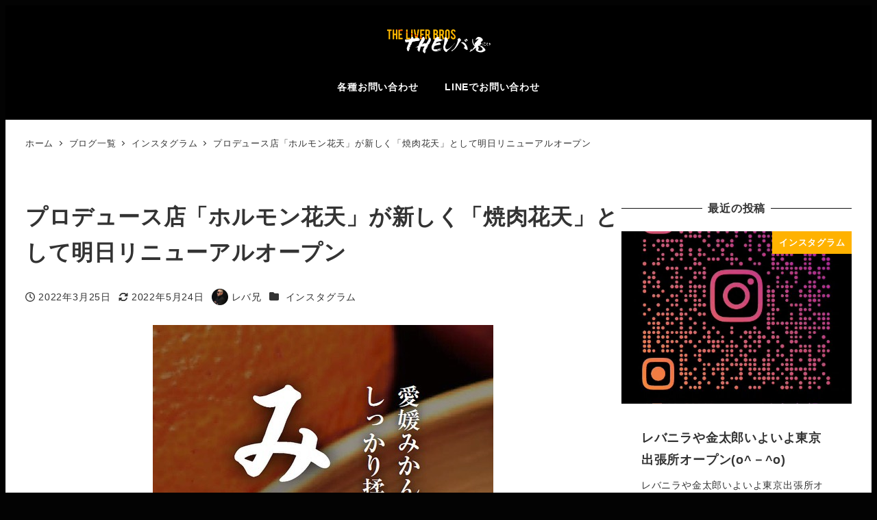

--- FILE ---
content_type: text/html; charset=UTF-8
request_url: https://www.liver-bros.com/2022/03/25/%E3%83%97%E3%83%AD%E3%83%87%E3%83%A5%E3%83%BC%E3%82%B9%E5%BA%97%E3%80%8C%E3%83%9B%E3%83%AB%E3%83%A2%E3%83%B3%E8%8A%B1%E5%A4%A9%E3%80%8D%E3%81%8C%E6%96%B0%E3%81%97%E3%81%8F%E3%80%8C%E7%84%BC-12/
body_size: 20095
content:
<!DOCTYPE html>
<html lang="ja" data-sticky-footer="true" data-scrolled="false">

<head>
			<meta charset="UTF-8">
		<meta name="viewport" content="width=device-width, initial-scale=1, minimum-scale=1, viewport-fit=cover">
		<title>プロデュース店「ホルモン花天」が新しく「焼肉花天」として明日リニューアルオープン&#xfe0f; &#8211; レバ兄【公式】</title>
<meta name='robots' content='max-image-preview:large' />
					<meta property="og:title" content="プロデュース店「ホルモン花天」が新しく「焼肉花天」として明日リニューアルオープン&#xfe0f;">
		
					<meta property="og:type" content="article">
		
					<meta property="og:url" content="https://www.liver-bros.com/2022/03/25/%e3%83%97%e3%83%ad%e3%83%87%e3%83%a5%e3%83%bc%e3%82%b9%e5%ba%97%e3%80%8c%e3%83%9b%e3%83%ab%e3%83%a2%e3%83%b3%e8%8a%b1%e5%a4%a9%e3%80%8d%e3%81%8c%e6%96%b0%e3%81%97%e3%81%8f%e3%80%8c%e7%84%bc-12/">
		
					<meta property="og:image" content="https://www.liver-bros.com/contents/wp-content/uploads/9edfd336caa516255e0f70a69ad82947-10.jpg">
		
					<meta property="og:site_name" content="レバ兄【公式】">
		
					<meta property="og:description" content="プロデュース店「ホルモン花天」が新しく「焼肉花天」として明日リニューアルオープン&#xfe0f; #レバ兄 #&hellip;">
		
					<meta property="og:locale" content="ja_JP">
		
				<link rel="alternate" type="application/rss+xml" title="レバ兄【公式】 &raquo; フィード" href="https://www.liver-bros.com/feed/" />
<link rel="alternate" type="application/rss+xml" title="レバ兄【公式】 &raquo; コメントフィード" href="https://www.liver-bros.com/comments/feed/" />
		<link rel="profile" href="http://gmpg.org/xfn/11">
												<link rel="alternate" title="oEmbed (JSON)" type="application/json+oembed" href="https://www.liver-bros.com/wp-json/oembed/1.0/embed?url=https%3A%2F%2Fwww.liver-bros.com%2F2022%2F03%2F25%2F%25e3%2583%2597%25e3%2583%25ad%25e3%2583%2587%25e3%2583%25a5%25e3%2583%25bc%25e3%2582%25b9%25e5%25ba%2597%25e3%2580%258c%25e3%2583%259b%25e3%2583%25ab%25e3%2583%25a2%25e3%2583%25b3%25e8%258a%25b1%25e5%25a4%25a9%25e3%2580%258d%25e3%2581%258c%25e6%2596%25b0%25e3%2581%2597%25e3%2581%258f%25e3%2580%258c%25e7%2584%25bc-12%2F" />
<link rel="alternate" title="oEmbed (XML)" type="text/xml+oembed" href="https://www.liver-bros.com/wp-json/oembed/1.0/embed?url=https%3A%2F%2Fwww.liver-bros.com%2F2022%2F03%2F25%2F%25e3%2583%2597%25e3%2583%25ad%25e3%2583%2587%25e3%2583%25a5%25e3%2583%25bc%25e3%2582%25b9%25e5%25ba%2597%25e3%2580%258c%25e3%2583%259b%25e3%2583%25ab%25e3%2583%25a2%25e3%2583%25b3%25e8%258a%25b1%25e5%25a4%25a9%25e3%2580%258d%25e3%2581%258c%25e6%2596%25b0%25e3%2581%2597%25e3%2581%258f%25e3%2580%258c%25e7%2584%25bc-12%2F&#038;format=xml" />
<style id='wp-img-auto-sizes-contain-inline-css' type='text/css'>
img:is([sizes=auto i],[sizes^="auto," i]){contain-intrinsic-size:3000px 1500px}
/*# sourceURL=wp-img-auto-sizes-contain-inline-css */
</style>
<link rel='stylesheet' id='slick-carousel-css' href='https://www.liver-bros.com/contents/wp-content/themes/snow-monkey/vendor/inc2734/wp-awesome-widgets/src/assets/packages/slick-carousel/slick/slick.css?ver=1722009919' type='text/css' media='all' />
<link rel='stylesheet' id='slick-carousel-theme-css' href='https://www.liver-bros.com/contents/wp-content/themes/snow-monkey/vendor/inc2734/wp-awesome-widgets/src/assets/packages/slick-carousel/slick/slick-theme.css?ver=1722009919' type='text/css' media='all' />
<link rel='stylesheet' id='wp-awesome-widgets-css' href='https://www.liver-bros.com/contents/wp-content/themes/snow-monkey/vendor/inc2734/wp-awesome-widgets/src/assets/css/app.css?ver=1722009919' type='text/css' media='all' />
<link rel='stylesheet' id='wp-share-buttons-css' href='https://www.liver-bros.com/contents/wp-content/themes/snow-monkey/vendor/inc2734/wp-share-buttons/src/assets/css/wp-share-buttons.css?ver=1722009919' type='text/css' media='all' />
<link rel='stylesheet' id='wp-pure-css-gallery-css' href='https://www.liver-bros.com/contents/wp-content/themes/snow-monkey/vendor/inc2734/wp-pure-css-gallery/src/assets/css/wp-pure-css-gallery.css?ver=1722009919' type='text/css' media='all' />
<style id='wp-emoji-styles-inline-css' type='text/css'>

	img.wp-smiley, img.emoji {
		display: inline !important;
		border: none !important;
		box-shadow: none !important;
		height: 1em !important;
		width: 1em !important;
		margin: 0 0.07em !important;
		vertical-align: -0.1em !important;
		background: none !important;
		padding: 0 !important;
	}
/*# sourceURL=wp-emoji-styles-inline-css */
</style>
<style id='wp-block-library-inline-css' type='text/css'>
:root{--wp-block-synced-color:#7a00df;--wp-block-synced-color--rgb:122,0,223;--wp-bound-block-color:var(--wp-block-synced-color);--wp-editor-canvas-background:#ddd;--wp-admin-theme-color:#007cba;--wp-admin-theme-color--rgb:0,124,186;--wp-admin-theme-color-darker-10:#006ba1;--wp-admin-theme-color-darker-10--rgb:0,107,160.5;--wp-admin-theme-color-darker-20:#005a87;--wp-admin-theme-color-darker-20--rgb:0,90,135;--wp-admin-border-width-focus:2px}@media (min-resolution:192dpi){:root{--wp-admin-border-width-focus:1.5px}}.wp-element-button{cursor:pointer}:root .has-very-light-gray-background-color{background-color:#eee}:root .has-very-dark-gray-background-color{background-color:#313131}:root .has-very-light-gray-color{color:#eee}:root .has-very-dark-gray-color{color:#313131}:root .has-vivid-green-cyan-to-vivid-cyan-blue-gradient-background{background:linear-gradient(135deg,#00d084,#0693e3)}:root .has-purple-crush-gradient-background{background:linear-gradient(135deg,#34e2e4,#4721fb 50%,#ab1dfe)}:root .has-hazy-dawn-gradient-background{background:linear-gradient(135deg,#faaca8,#dad0ec)}:root .has-subdued-olive-gradient-background{background:linear-gradient(135deg,#fafae1,#67a671)}:root .has-atomic-cream-gradient-background{background:linear-gradient(135deg,#fdd79a,#004a59)}:root .has-nightshade-gradient-background{background:linear-gradient(135deg,#330968,#31cdcf)}:root .has-midnight-gradient-background{background:linear-gradient(135deg,#020381,#2874fc)}:root{--wp--preset--font-size--normal:16px;--wp--preset--font-size--huge:42px}.has-regular-font-size{font-size:1em}.has-larger-font-size{font-size:2.625em}.has-normal-font-size{font-size:var(--wp--preset--font-size--normal)}.has-huge-font-size{font-size:var(--wp--preset--font-size--huge)}.has-text-align-center{text-align:center}.has-text-align-left{text-align:left}.has-text-align-right{text-align:right}.has-fit-text{white-space:nowrap!important}#end-resizable-editor-section{display:none}.aligncenter{clear:both}.items-justified-left{justify-content:flex-start}.items-justified-center{justify-content:center}.items-justified-right{justify-content:flex-end}.items-justified-space-between{justify-content:space-between}.screen-reader-text{border:0;clip-path:inset(50%);height:1px;margin:-1px;overflow:hidden;padding:0;position:absolute;width:1px;word-wrap:normal!important}.screen-reader-text:focus{background-color:#ddd;clip-path:none;color:#444;display:block;font-size:1em;height:auto;left:5px;line-height:normal;padding:15px 23px 14px;text-decoration:none;top:5px;width:auto;z-index:100000}html :where(.has-border-color){border-style:solid}html :where([style*=border-top-color]){border-top-style:solid}html :where([style*=border-right-color]){border-right-style:solid}html :where([style*=border-bottom-color]){border-bottom-style:solid}html :where([style*=border-left-color]){border-left-style:solid}html :where([style*=border-width]){border-style:solid}html :where([style*=border-top-width]){border-top-style:solid}html :where([style*=border-right-width]){border-right-style:solid}html :where([style*=border-bottom-width]){border-bottom-style:solid}html :where([style*=border-left-width]){border-left-style:solid}html :where(img[class*=wp-image-]){height:auto;max-width:100%}:where(figure){margin:0 0 1em}html :where(.is-position-sticky){--wp-admin--admin-bar--position-offset:var(--wp-admin--admin-bar--height,0px)}@media screen and (max-width:600px){html :where(.is-position-sticky){--wp-admin--admin-bar--position-offset:0px}}

/*# sourceURL=wp-block-library-inline-css */
</style><style id='global-styles-inline-css' type='text/css'>
:root{--wp--preset--aspect-ratio--square: 1;--wp--preset--aspect-ratio--4-3: 4/3;--wp--preset--aspect-ratio--3-4: 3/4;--wp--preset--aspect-ratio--3-2: 3/2;--wp--preset--aspect-ratio--2-3: 2/3;--wp--preset--aspect-ratio--16-9: 16/9;--wp--preset--aspect-ratio--9-16: 9/16;--wp--preset--color--black: #000000;--wp--preset--color--cyan-bluish-gray: #abb8c3;--wp--preset--color--white: #ffffff;--wp--preset--color--pale-pink: #f78da7;--wp--preset--color--vivid-red: #cf2e2e;--wp--preset--color--luminous-vivid-orange: #ff6900;--wp--preset--color--luminous-vivid-amber: #fcb900;--wp--preset--color--light-green-cyan: #7bdcb5;--wp--preset--color--vivid-green-cyan: #00d084;--wp--preset--color--pale-cyan-blue: #8ed1fc;--wp--preset--color--vivid-cyan-blue: #0693e3;--wp--preset--color--vivid-purple: #9b51e0;--wp--preset--color--sm-accent: var(--accent-color);--wp--preset--color--sm-sub-accent: var(--sub-accent-color);--wp--preset--color--sm-text: var(--_color-text);--wp--preset--color--sm-text-alt: var(--_color-white);--wp--preset--color--sm-lightest-gray: var(--_lightest-color-gray);--wp--preset--color--sm-lighter-gray: var(--_lighter-color-gray);--wp--preset--color--sm-light-gray: var(--_light-color-gray);--wp--preset--color--sm-gray: var(--_color-gray);--wp--preset--color--sm-dark-gray: var(--_dark-color-gray);--wp--preset--color--sm-darker-gray: var(--_darker-color-gray);--wp--preset--color--sm-darkest-gray: var(--_darkest-color-gray);--wp--preset--gradient--vivid-cyan-blue-to-vivid-purple: linear-gradient(135deg,rgb(6,147,227) 0%,rgb(155,81,224) 100%);--wp--preset--gradient--light-green-cyan-to-vivid-green-cyan: linear-gradient(135deg,rgb(122,220,180) 0%,rgb(0,208,130) 100%);--wp--preset--gradient--luminous-vivid-amber-to-luminous-vivid-orange: linear-gradient(135deg,rgb(252,185,0) 0%,rgb(255,105,0) 100%);--wp--preset--gradient--luminous-vivid-orange-to-vivid-red: linear-gradient(135deg,rgb(255,105,0) 0%,rgb(207,46,46) 100%);--wp--preset--gradient--very-light-gray-to-cyan-bluish-gray: linear-gradient(135deg,rgb(238,238,238) 0%,rgb(169,184,195) 100%);--wp--preset--gradient--cool-to-warm-spectrum: linear-gradient(135deg,rgb(74,234,220) 0%,rgb(151,120,209) 20%,rgb(207,42,186) 40%,rgb(238,44,130) 60%,rgb(251,105,98) 80%,rgb(254,248,76) 100%);--wp--preset--gradient--blush-light-purple: linear-gradient(135deg,rgb(255,206,236) 0%,rgb(152,150,240) 100%);--wp--preset--gradient--blush-bordeaux: linear-gradient(135deg,rgb(254,205,165) 0%,rgb(254,45,45) 50%,rgb(107,0,62) 100%);--wp--preset--gradient--luminous-dusk: linear-gradient(135deg,rgb(255,203,112) 0%,rgb(199,81,192) 50%,rgb(65,88,208) 100%);--wp--preset--gradient--pale-ocean: linear-gradient(135deg,rgb(255,245,203) 0%,rgb(182,227,212) 50%,rgb(51,167,181) 100%);--wp--preset--gradient--electric-grass: linear-gradient(135deg,rgb(202,248,128) 0%,rgb(113,206,126) 100%);--wp--preset--gradient--midnight: linear-gradient(135deg,rgb(2,3,129) 0%,rgb(40,116,252) 100%);--wp--preset--font-size--small: 13px;--wp--preset--font-size--medium: 20px;--wp--preset--font-size--large: 36px;--wp--preset--font-size--x-large: 42px;--wp--preset--font-size--sm-xs: 0.8rem;--wp--preset--font-size--sm-s: 0.88rem;--wp--preset--font-size--sm-m: 1rem;--wp--preset--font-size--sm-l: 1.14rem;--wp--preset--font-size--sm-xl: 1.33rem;--wp--preset--font-size--sm-2-xl: 1.6rem;--wp--preset--font-size--sm-3-xl: 2rem;--wp--preset--font-size--sm-4-xl: 2.66rem;--wp--preset--font-size--sm-5-xl: 4rem;--wp--preset--font-size--sm-6-xl: 8rem;--wp--preset--spacing--20: var(--_s-2);--wp--preset--spacing--30: var(--_s-1);--wp--preset--spacing--40: var(--_s1);--wp--preset--spacing--50: var(--_s2);--wp--preset--spacing--60: var(--_s3);--wp--preset--spacing--70: var(--_s4);--wp--preset--spacing--80: var(--_s5);--wp--preset--shadow--natural: 6px 6px 9px rgba(0, 0, 0, 0.2);--wp--preset--shadow--deep: 12px 12px 50px rgba(0, 0, 0, 0.4);--wp--preset--shadow--sharp: 6px 6px 0px rgba(0, 0, 0, 0.2);--wp--preset--shadow--outlined: 6px 6px 0px -3px rgb(255, 255, 255), 6px 6px rgb(0, 0, 0);--wp--preset--shadow--crisp: 6px 6px 0px rgb(0, 0, 0);--wp--custom--slim-width: 46rem;--wp--custom--content-max-width: var(--_global--container-max-width);--wp--custom--content-width: var(--wp--custom--content-max-width);--wp--custom--content-wide-width: calc(var(--wp--custom--content-width) + 240px);--wp--custom--has-sidebar-main-basis: var(--wp--custom--slim-width);--wp--custom--has-sidebar-sidebar-basis: 336px;}:root { --wp--style--global--content-size: var(--wp--custom--content-width);--wp--style--global--wide-size: var(--wp--custom--content-wide-width); }:where(body) { margin: 0; }.wp-site-blocks > .alignleft { float: left; margin-right: 2em; }.wp-site-blocks > .alignright { float: right; margin-left: 2em; }.wp-site-blocks > .aligncenter { justify-content: center; margin-left: auto; margin-right: auto; }:where(.wp-site-blocks) > * { margin-block-start: var(--_margin1); margin-block-end: 0; }:where(.wp-site-blocks) > :first-child { margin-block-start: 0; }:where(.wp-site-blocks) > :last-child { margin-block-end: 0; }:root { --wp--style--block-gap: var(--_margin1); }:root :where(.is-layout-flow) > :first-child{margin-block-start: 0;}:root :where(.is-layout-flow) > :last-child{margin-block-end: 0;}:root :where(.is-layout-flow) > *{margin-block-start: var(--_margin1);margin-block-end: 0;}:root :where(.is-layout-constrained) > :first-child{margin-block-start: 0;}:root :where(.is-layout-constrained) > :last-child{margin-block-end: 0;}:root :where(.is-layout-constrained) > *{margin-block-start: var(--_margin1);margin-block-end: 0;}:root :where(.is-layout-flex){gap: var(--_margin1);}:root :where(.is-layout-grid){gap: var(--_margin1);}.is-layout-flow > .alignleft{float: left;margin-inline-start: 0;margin-inline-end: 2em;}.is-layout-flow > .alignright{float: right;margin-inline-start: 2em;margin-inline-end: 0;}.is-layout-flow > .aligncenter{margin-left: auto !important;margin-right: auto !important;}.is-layout-constrained > .alignleft{float: left;margin-inline-start: 0;margin-inline-end: 2em;}.is-layout-constrained > .alignright{float: right;margin-inline-start: 2em;margin-inline-end: 0;}.is-layout-constrained > .aligncenter{margin-left: auto !important;margin-right: auto !important;}.is-layout-constrained > :where(:not(.alignleft):not(.alignright):not(.alignfull)){max-width: var(--wp--style--global--content-size);margin-left: auto !important;margin-right: auto !important;}.is-layout-constrained > .alignwide{max-width: var(--wp--style--global--wide-size);}body .is-layout-flex{display: flex;}.is-layout-flex{flex-wrap: wrap;align-items: center;}.is-layout-flex > :is(*, div){margin: 0;}body .is-layout-grid{display: grid;}.is-layout-grid > :is(*, div){margin: 0;}body{padding-top: 0px;padding-right: 0px;padding-bottom: 0px;padding-left: 0px;}a:where(:not(.wp-element-button)){color: var(--wp--preset--color--sm-accent);text-decoration: underline;}:root :where(.wp-element-button, .wp-block-button__link){background-color: var(--wp--preset--color--sm-accent);border-radius: var(--_global--border-radius);border-width: 0;color: var(--wp--preset--color--sm-text-alt);font-family: inherit;font-size: inherit;font-style: inherit;font-weight: inherit;letter-spacing: inherit;line-height: inherit;padding-top: calc(var(--_padding-1) * .5);padding-right: var(--_padding-1);padding-bottom: calc(var(--_padding-1) * .5);padding-left: var(--_padding-1);text-decoration: none;text-transform: inherit;}.has-black-color{color: var(--wp--preset--color--black) !important;}.has-cyan-bluish-gray-color{color: var(--wp--preset--color--cyan-bluish-gray) !important;}.has-white-color{color: var(--wp--preset--color--white) !important;}.has-pale-pink-color{color: var(--wp--preset--color--pale-pink) !important;}.has-vivid-red-color{color: var(--wp--preset--color--vivid-red) !important;}.has-luminous-vivid-orange-color{color: var(--wp--preset--color--luminous-vivid-orange) !important;}.has-luminous-vivid-amber-color{color: var(--wp--preset--color--luminous-vivid-amber) !important;}.has-light-green-cyan-color{color: var(--wp--preset--color--light-green-cyan) !important;}.has-vivid-green-cyan-color{color: var(--wp--preset--color--vivid-green-cyan) !important;}.has-pale-cyan-blue-color{color: var(--wp--preset--color--pale-cyan-blue) !important;}.has-vivid-cyan-blue-color{color: var(--wp--preset--color--vivid-cyan-blue) !important;}.has-vivid-purple-color{color: var(--wp--preset--color--vivid-purple) !important;}.has-sm-accent-color{color: var(--wp--preset--color--sm-accent) !important;}.has-sm-sub-accent-color{color: var(--wp--preset--color--sm-sub-accent) !important;}.has-sm-text-color{color: var(--wp--preset--color--sm-text) !important;}.has-sm-text-alt-color{color: var(--wp--preset--color--sm-text-alt) !important;}.has-sm-lightest-gray-color{color: var(--wp--preset--color--sm-lightest-gray) !important;}.has-sm-lighter-gray-color{color: var(--wp--preset--color--sm-lighter-gray) !important;}.has-sm-light-gray-color{color: var(--wp--preset--color--sm-light-gray) !important;}.has-sm-gray-color{color: var(--wp--preset--color--sm-gray) !important;}.has-sm-dark-gray-color{color: var(--wp--preset--color--sm-dark-gray) !important;}.has-sm-darker-gray-color{color: var(--wp--preset--color--sm-darker-gray) !important;}.has-sm-darkest-gray-color{color: var(--wp--preset--color--sm-darkest-gray) !important;}.has-black-background-color{background-color: var(--wp--preset--color--black) !important;}.has-cyan-bluish-gray-background-color{background-color: var(--wp--preset--color--cyan-bluish-gray) !important;}.has-white-background-color{background-color: var(--wp--preset--color--white) !important;}.has-pale-pink-background-color{background-color: var(--wp--preset--color--pale-pink) !important;}.has-vivid-red-background-color{background-color: var(--wp--preset--color--vivid-red) !important;}.has-luminous-vivid-orange-background-color{background-color: var(--wp--preset--color--luminous-vivid-orange) !important;}.has-luminous-vivid-amber-background-color{background-color: var(--wp--preset--color--luminous-vivid-amber) !important;}.has-light-green-cyan-background-color{background-color: var(--wp--preset--color--light-green-cyan) !important;}.has-vivid-green-cyan-background-color{background-color: var(--wp--preset--color--vivid-green-cyan) !important;}.has-pale-cyan-blue-background-color{background-color: var(--wp--preset--color--pale-cyan-blue) !important;}.has-vivid-cyan-blue-background-color{background-color: var(--wp--preset--color--vivid-cyan-blue) !important;}.has-vivid-purple-background-color{background-color: var(--wp--preset--color--vivid-purple) !important;}.has-sm-accent-background-color{background-color: var(--wp--preset--color--sm-accent) !important;}.has-sm-sub-accent-background-color{background-color: var(--wp--preset--color--sm-sub-accent) !important;}.has-sm-text-background-color{background-color: var(--wp--preset--color--sm-text) !important;}.has-sm-text-alt-background-color{background-color: var(--wp--preset--color--sm-text-alt) !important;}.has-sm-lightest-gray-background-color{background-color: var(--wp--preset--color--sm-lightest-gray) !important;}.has-sm-lighter-gray-background-color{background-color: var(--wp--preset--color--sm-lighter-gray) !important;}.has-sm-light-gray-background-color{background-color: var(--wp--preset--color--sm-light-gray) !important;}.has-sm-gray-background-color{background-color: var(--wp--preset--color--sm-gray) !important;}.has-sm-dark-gray-background-color{background-color: var(--wp--preset--color--sm-dark-gray) !important;}.has-sm-darker-gray-background-color{background-color: var(--wp--preset--color--sm-darker-gray) !important;}.has-sm-darkest-gray-background-color{background-color: var(--wp--preset--color--sm-darkest-gray) !important;}.has-black-border-color{border-color: var(--wp--preset--color--black) !important;}.has-cyan-bluish-gray-border-color{border-color: var(--wp--preset--color--cyan-bluish-gray) !important;}.has-white-border-color{border-color: var(--wp--preset--color--white) !important;}.has-pale-pink-border-color{border-color: var(--wp--preset--color--pale-pink) !important;}.has-vivid-red-border-color{border-color: var(--wp--preset--color--vivid-red) !important;}.has-luminous-vivid-orange-border-color{border-color: var(--wp--preset--color--luminous-vivid-orange) !important;}.has-luminous-vivid-amber-border-color{border-color: var(--wp--preset--color--luminous-vivid-amber) !important;}.has-light-green-cyan-border-color{border-color: var(--wp--preset--color--light-green-cyan) !important;}.has-vivid-green-cyan-border-color{border-color: var(--wp--preset--color--vivid-green-cyan) !important;}.has-pale-cyan-blue-border-color{border-color: var(--wp--preset--color--pale-cyan-blue) !important;}.has-vivid-cyan-blue-border-color{border-color: var(--wp--preset--color--vivid-cyan-blue) !important;}.has-vivid-purple-border-color{border-color: var(--wp--preset--color--vivid-purple) !important;}.has-sm-accent-border-color{border-color: var(--wp--preset--color--sm-accent) !important;}.has-sm-sub-accent-border-color{border-color: var(--wp--preset--color--sm-sub-accent) !important;}.has-sm-text-border-color{border-color: var(--wp--preset--color--sm-text) !important;}.has-sm-text-alt-border-color{border-color: var(--wp--preset--color--sm-text-alt) !important;}.has-sm-lightest-gray-border-color{border-color: var(--wp--preset--color--sm-lightest-gray) !important;}.has-sm-lighter-gray-border-color{border-color: var(--wp--preset--color--sm-lighter-gray) !important;}.has-sm-light-gray-border-color{border-color: var(--wp--preset--color--sm-light-gray) !important;}.has-sm-gray-border-color{border-color: var(--wp--preset--color--sm-gray) !important;}.has-sm-dark-gray-border-color{border-color: var(--wp--preset--color--sm-dark-gray) !important;}.has-sm-darker-gray-border-color{border-color: var(--wp--preset--color--sm-darker-gray) !important;}.has-sm-darkest-gray-border-color{border-color: var(--wp--preset--color--sm-darkest-gray) !important;}.has-vivid-cyan-blue-to-vivid-purple-gradient-background{background: var(--wp--preset--gradient--vivid-cyan-blue-to-vivid-purple) !important;}.has-light-green-cyan-to-vivid-green-cyan-gradient-background{background: var(--wp--preset--gradient--light-green-cyan-to-vivid-green-cyan) !important;}.has-luminous-vivid-amber-to-luminous-vivid-orange-gradient-background{background: var(--wp--preset--gradient--luminous-vivid-amber-to-luminous-vivid-orange) !important;}.has-luminous-vivid-orange-to-vivid-red-gradient-background{background: var(--wp--preset--gradient--luminous-vivid-orange-to-vivid-red) !important;}.has-very-light-gray-to-cyan-bluish-gray-gradient-background{background: var(--wp--preset--gradient--very-light-gray-to-cyan-bluish-gray) !important;}.has-cool-to-warm-spectrum-gradient-background{background: var(--wp--preset--gradient--cool-to-warm-spectrum) !important;}.has-blush-light-purple-gradient-background{background: var(--wp--preset--gradient--blush-light-purple) !important;}.has-blush-bordeaux-gradient-background{background: var(--wp--preset--gradient--blush-bordeaux) !important;}.has-luminous-dusk-gradient-background{background: var(--wp--preset--gradient--luminous-dusk) !important;}.has-pale-ocean-gradient-background{background: var(--wp--preset--gradient--pale-ocean) !important;}.has-electric-grass-gradient-background{background: var(--wp--preset--gradient--electric-grass) !important;}.has-midnight-gradient-background{background: var(--wp--preset--gradient--midnight) !important;}.has-small-font-size{font-size: var(--wp--preset--font-size--small) !important;}.has-medium-font-size{font-size: var(--wp--preset--font-size--medium) !important;}.has-large-font-size{font-size: var(--wp--preset--font-size--large) !important;}.has-x-large-font-size{font-size: var(--wp--preset--font-size--x-large) !important;}.has-sm-xs-font-size{font-size: var(--wp--preset--font-size--sm-xs) !important;}.has-sm-s-font-size{font-size: var(--wp--preset--font-size--sm-s) !important;}.has-sm-m-font-size{font-size: var(--wp--preset--font-size--sm-m) !important;}.has-sm-l-font-size{font-size: var(--wp--preset--font-size--sm-l) !important;}.has-sm-xl-font-size{font-size: var(--wp--preset--font-size--sm-xl) !important;}.has-sm-2-xl-font-size{font-size: var(--wp--preset--font-size--sm-2-xl) !important;}.has-sm-3-xl-font-size{font-size: var(--wp--preset--font-size--sm-3-xl) !important;}.has-sm-4-xl-font-size{font-size: var(--wp--preset--font-size--sm-4-xl) !important;}.has-sm-5-xl-font-size{font-size: var(--wp--preset--font-size--sm-5-xl) !important;}.has-sm-6-xl-font-size{font-size: var(--wp--preset--font-size--sm-6-xl) !important;}
/*# sourceURL=global-styles-inline-css */
</style>

<link rel='stylesheet' id='wp-like-me-box-css' href='https://www.liver-bros.com/contents/wp-content/themes/snow-monkey/vendor/inc2734/wp-like-me-box/src/assets/css/wp-like-me-box.css?ver=1722009919' type='text/css' media='all' />
<link rel='stylesheet' id='wp-oembed-blog-card-css' href='https://www.liver-bros.com/contents/wp-content/themes/snow-monkey/vendor/inc2734/wp-oembed-blog-card/src/assets/css/app.css?ver=1722009919' type='text/css' media='all' />
<link rel='stylesheet' id='spider-css' href='https://www.liver-bros.com/contents/wp-content/plugins/snow-monkey-blocks/dist/packages/spider/dist/css/spider.css?ver=1768968329' type='text/css' media='all' />
<link rel='stylesheet' id='snow-monkey-blocks-css' href='https://www.liver-bros.com/contents/wp-content/plugins/snow-monkey-blocks/dist/css/blocks.css?ver=1768968329' type='text/css' media='all' />
<link rel='stylesheet' id='snow-monkey-app-css' href='https://www.liver-bros.com/contents/wp-content/themes/snow-monkey/assets/css/app/app.css?ver=1722009919' type='text/css' media='all' />
<style id='snow-monkey-app-inline-css' type='text/css'>
input[type="email"],input[type="number"],input[type="password"],input[type="search"],input[type="tel"],input[type="text"],input[type="url"],textarea { font-size: 16px }
:root { --_margin-scale: 1;--_space: 1.8rem;--_space-unitless: 1.8;--accent-color: #ffb200;--wp--preset--color--accent-color: var(--accent-color);--dark-accent-color: #996b00;--light-accent-color: #ffd166;--lighter-accent-color: #ffe6ab;--lightest-accent-color: #ffebbd;--sub-accent-color: #707593;--wp--preset--color--sub-accent-color: var(--sub-accent-color);--dark-sub-accent-color: #444759;--light-sub-accent-color: #aaadbf;--lighter-sub-accent-color: #d1d3dd;--lightest-sub-accent-color: #dcdde4;--_half-leading: 0.4;--font-family: "Helvetica Neue",Arial,"Hiragino Kaku Gothic ProN","Hiragino Sans","BIZ UDPGothic",Meiryo,sans-serif;--_global--font-family: var(--font-family);--_global--font-size-px: 16px }
html { letter-spacing: 0.05rem }
.p-infobar__inner { background-color: #ffb200 }
.p-infobar__content { color: #fff }
/*# sourceURL=snow-monkey-app-inline-css */
</style>
<link rel='stylesheet' id='snow-monkey-editor-css' href='https://www.liver-bros.com/contents/wp-content/plugins/snow-monkey-editor/dist/css/app.css?ver=1763739689' type='text/css' media='all' />
<link rel='stylesheet' id='snow-monkey-editor@front-css' href='https://www.liver-bros.com/contents/wp-content/plugins/snow-monkey-editor/dist/css/front.css?ver=1763739689' type='text/css' media='all' />
<link rel='stylesheet' id='snow-monkey-forms-css' href='https://www.liver-bros.com/contents/wp-content/plugins/snow-monkey-forms/dist/css/app.css?ver=1767411748' type='text/css' media='all' />
<link rel='stylesheet' id='snow-monkey-snow-monkey-forms-app-css' href='https://www.liver-bros.com/contents/wp-content/themes/snow-monkey/assets/css/dependency/snow-monkey-forms/app.css?ver=1722009919' type='text/css' media='all' />
<link rel='stylesheet' id='snow-monkey-snow-monkey-forms-theme-css' href='https://www.liver-bros.com/contents/wp-content/themes/snow-monkey/assets/css/dependency/snow-monkey-forms/app-theme.css?ver=1722009919' type='text/css' media='all' />
<link rel='stylesheet' id='snow-monkey-snow-monkey-blocks-app-css' href='https://www.liver-bros.com/contents/wp-content/themes/snow-monkey/assets/css/dependency/snow-monkey-blocks/app.css?ver=1722009919' type='text/css' media='all' />
<link rel='stylesheet' id='snow-monkey-snow-monkey-blocks-theme-css' href='https://www.liver-bros.com/contents/wp-content/themes/snow-monkey/assets/css/dependency/snow-monkey-blocks/app-theme.css?ver=1722009919' type='text/css' media='all' />
<link rel='stylesheet' id='snow-monkey-blocks-spider-slider-style-css' href='https://www.liver-bros.com/contents/wp-content/plugins/snow-monkey-blocks/dist/blocks/spider-slider/style-index.css?ver=1768968329' type='text/css' media='all' />
<link rel='stylesheet' id='snow-monkey-blocks-background-parallax-css' href='https://www.liver-bros.com/contents/wp-content/plugins/snow-monkey-blocks/dist/css/background-parallax.css?ver=1768968329' type='text/css' media='all' />
<link rel='stylesheet' id='snow-monkey-editor@view-css' href='https://www.liver-bros.com/contents/wp-content/plugins/snow-monkey-editor/dist/css/view.css?ver=1763739689' type='text/css' media='all' />
<link rel='stylesheet' id='snow-monkey-theme-css' href='https://www.liver-bros.com/contents/wp-content/themes/snow-monkey/assets/css/app/app-theme.css?ver=1722009919' type='text/css' media='all' />
<style id='snow-monkey-theme-inline-css' type='text/css'>
:root { --entry-content-h2-background-color: #f7f7f7;--entry-content-h2-padding: calc(var(--_space) * 0.25) calc(var(--_space) * 0.25) calc(var(--_space) * 0.25) calc(var(--_space) * 0.5);--entry-content-h3-border-bottom: 1px solid #eee;--entry-content-h3-padding: 0 0 calc(var(--_space) * 0.25);--widget-title-display: flex;--widget-title-flex-direction: row;--widget-title-align-items: center;--widget-title-justify-content: center;--widget-title-pseudo-display: block;--widget-title-pseudo-content: "";--widget-title-pseudo-height: 1px;--widget-title-pseudo-background-color: #111;--widget-title-pseudo-flex: 1 0 0%;--widget-title-pseudo-min-width: 20px;--widget-title-before-margin-right: .5em;--widget-title-after-margin-left: .5em }
body { --entry-content-h2-border-left: 1px solid var(--wp--preset--color--sm-accent) }
/*# sourceURL=snow-monkey-theme-inline-css */
</style>
<style id='snow-monkey-inline-css' type='text/css'>
.c-site-branding__title .custom-logo { width: 75px; }@media (min-width: 64em) { .c-site-branding__title .custom-logo { width: 151px; } }
/*# sourceURL=snow-monkey-inline-css */
</style>
<link rel='stylesheet' id='snow-monkey-custom-widgets-app-css' href='https://www.liver-bros.com/contents/wp-content/themes/snow-monkey/assets/css/custom-widgets/app.css?ver=1722009919' type='text/css' media='all' />
<link rel='stylesheet' id='snow-monkey-custom-widgets-theme-css' href='https://www.liver-bros.com/contents/wp-content/themes/snow-monkey/assets/css/custom-widgets/app-theme.css?ver=1722009919' type='text/css' media='all' />
<style id='snow-monkey-custom-widgets-inline-css' type='text/css'>
.wpaw-site-branding__logo .custom-logo { width: 75px; }@media (min-width: 64em) { .wpaw-site-branding__logo .custom-logo { width: 151px; } }
/*# sourceURL=snow-monkey-custom-widgets-inline-css */
</style>
<link rel='stylesheet' id='snow-monkey-block-library-app-css' href='https://www.liver-bros.com/contents/wp-content/themes/snow-monkey/assets/css/block-library/app.css?ver=1722009919' type='text/css' media='all' />
<link rel='stylesheet' id='snow-monkey-block-library-theme-css' href='https://www.liver-bros.com/contents/wp-content/themes/snow-monkey/assets/css/block-library/app-theme.css?ver=1722009919' type='text/css' media='all' />
<script type="text/javascript" id="wp-oembed-blog-card-js-extra">
/* <![CDATA[ */
var WP_OEMBED_BLOG_CARD = {"endpoint":"https://www.liver-bros.com/wp-json/wp-oembed-blog-card/v1"};
//# sourceURL=wp-oembed-blog-card-js-extra
/* ]]> */
</script>
<script type="text/javascript" src="https://www.liver-bros.com/contents/wp-content/themes/snow-monkey/vendor/inc2734/wp-oembed-blog-card/src/assets/js/app.js?ver=1722009919" id="wp-oembed-blog-card-js" defer="defer" data-wp-strategy="defer"></script>
<script type="text/javascript" src="https://www.liver-bros.com/contents/wp-content/themes/snow-monkey/vendor/inc2734/wp-contents-outline/src/assets/packages/@inc2734/contents-outline/dist/index.js?ver=1722009919" id="contents-outline-js" defer="defer" data-wp-strategy="defer"></script>
<script type="text/javascript" src="https://www.liver-bros.com/contents/wp-content/themes/snow-monkey/vendor/inc2734/wp-contents-outline/src/assets/js/app.js?ver=1722009919" id="wp-contents-outline-js" defer="defer" data-wp-strategy="defer"></script>
<script type="text/javascript" id="wp-share-buttons-js-extra">
/* <![CDATA[ */
var inc2734_wp_share_buttons = {"copy_success":"\u30b3\u30d4\u30fc\u3057\u307e\u3057\u305f\uff01","copy_failed":"\u30b3\u30d4\u30fc\u306b\u5931\u6557\u3057\u307e\u3057\u305f\uff01"};
//# sourceURL=wp-share-buttons-js-extra
/* ]]> */
</script>
<script type="text/javascript" src="https://www.liver-bros.com/contents/wp-content/themes/snow-monkey/vendor/inc2734/wp-share-buttons/src/assets/js/wp-share-buttons.js?ver=1722009919" id="wp-share-buttons-js" defer="defer" data-wp-strategy="defer"></script>
<script type="text/javascript" src="https://www.liver-bros.com/contents/wp-content/plugins/snow-monkey-blocks/dist/packages/spider/dist/js/spider.js?ver=1768968329" id="spider-js" defer="defer" data-wp-strategy="defer"></script>
<script type="text/javascript" src="https://www.liver-bros.com/contents/wp-content/themes/snow-monkey/assets/js/dependency/snow-monkey-blocks/app.js?ver=1722009919" id="snow-monkey-snow-monkey-blocks-js" defer="defer" data-wp-strategy="defer"></script>
<script type="text/javascript" src="https://www.liver-bros.com/contents/wp-content/plugins/snow-monkey-editor/dist/js/app.js?ver=1763739689" id="snow-monkey-editor-js" defer="defer" data-wp-strategy="defer"></script>
<script type="text/javascript" src="https://www.liver-bros.com/contents/wp-content/themes/snow-monkey/assets/js/widgets.js?ver=1722009919" id="snow-monkey-widgets-js" defer="defer" data-wp-strategy="defer"></script>
<script type="text/javascript" src="https://www.liver-bros.com/contents/wp-content/themes/snow-monkey/assets/js/sidebar-sticky-widget-area.js?ver=1722009919" id="snow-monkey-sidebar-sticky-widget-area-js" defer="defer" data-wp-strategy="defer"></script>
<script type="text/javascript" src="https://www.liver-bros.com/contents/wp-content/themes/snow-monkey/assets/js/drop-nav.js?ver=1722009919" id="snow-monkey-drop-nav-js" defer="defer" data-wp-strategy="defer"></script>
<script type="text/javascript" src="https://www.liver-bros.com/contents/wp-content/themes/snow-monkey/assets/js/page-top.js?ver=1722009919" id="snow-monkey-page-top-js" defer="defer" data-wp-strategy="defer"></script>
<script type="text/javascript" src="https://www.liver-bros.com/contents/wp-content/themes/snow-monkey/assets/js/hash-nav.js?ver=1722009919" id="snow-monkey-hash-nav-js" defer="defer" data-wp-strategy="defer"></script>
<script type="text/javascript" src="https://www.liver-bros.com/contents/wp-content/themes/snow-monkey/assets/js/smooth-scroll.js?ver=1722009919" id="snow-monkey-smooth-scroll-js" defer="defer" data-wp-strategy="defer"></script>
<script type="text/javascript" id="snow-monkey-js-extra">
/* <![CDATA[ */
var snow_monkey = {"home_url":"https://www.liver-bros.com","children_expander_open_label":"\u30b5\u30d6\u30e1\u30cb\u30e5\u30fc\u3092\u958b\u304f","children_expander_close_label":"\u30b5\u30d6\u30e1\u30cb\u30e5\u30fc\u3092\u9589\u3058\u308b"};
var inc2734_wp_share_buttons_facebook = {"endpoint":"https://www.liver-bros.com/contents/wp-admin/admin-ajax.php","action":"inc2734_wp_share_buttons_facebook","_ajax_nonce":"df74b53c42"};
var inc2734_wp_share_buttons_twitter = {"endpoint":"https://www.liver-bros.com/contents/wp-admin/admin-ajax.php","action":"inc2734_wp_share_buttons_twitter","_ajax_nonce":"69d2ec8246"};
var inc2734_wp_share_buttons_hatena = {"endpoint":"https://www.liver-bros.com/contents/wp-admin/admin-ajax.php","action":"inc2734_wp_share_buttons_hatena","_ajax_nonce":"1d5cc2ed81"};
var inc2734_wp_share_buttons_feedly = {"endpoint":"https://www.liver-bros.com/contents/wp-admin/admin-ajax.php","action":"inc2734_wp_share_buttons_feedly","_ajax_nonce":"b57280d416"};
//# sourceURL=snow-monkey-js-extra
/* ]]> */
</script>
<script type="text/javascript" src="https://www.liver-bros.com/contents/wp-content/themes/snow-monkey/assets/js/app.js?ver=1722009919" id="snow-monkey-js" defer="defer" data-wp-strategy="defer"></script>
<script type="text/javascript" src="https://www.liver-bros.com/contents/wp-content/themes/snow-monkey/assets/packages/fontawesome-free/all.min.js?ver=1722009919" id="fontawesome6-js" defer="defer" data-wp-strategy="defer"></script>
<script type="text/javascript" src="https://www.liver-bros.com/contents/wp-content/themes/snow-monkey/assets/js/footer-sticky-nav.js?ver=1722009919" id="snow-monkey-footer-sticky-nav-js" defer="defer" data-wp-strategy="defer"></script>
<script type="text/javascript" src="https://www.liver-bros.com/contents/wp-content/themes/snow-monkey/assets/js/global-nav.js?ver=1722009919" id="snow-monkey-global-nav-js" defer="defer" data-wp-strategy="defer"></script>
<link rel="https://api.w.org/" href="https://www.liver-bros.com/wp-json/" /><link rel="alternate" title="JSON" type="application/json" href="https://www.liver-bros.com/wp-json/wp/v2/posts/640" /><link rel="EditURI" type="application/rsd+xml" title="RSD" href="https://www.liver-bros.com/contents/xmlrpc.php?rsd" />
<meta name="generator" content="WordPress 6.9" />
<link rel="canonical" href="https://www.liver-bros.com/2022/03/25/%e3%83%97%e3%83%ad%e3%83%87%e3%83%a5%e3%83%bc%e3%82%b9%e5%ba%97%e3%80%8c%e3%83%9b%e3%83%ab%e3%83%a2%e3%83%b3%e8%8a%b1%e5%a4%a9%e3%80%8d%e3%81%8c%e6%96%b0%e3%81%97%e3%81%8f%e3%80%8c%e7%84%bc-12/" />
<link rel='shortlink' href='https://www.liver-bros.com/?p=640' />
<script>(function(w,d,s,l,i){w[l]=w[l]||[];w[l].push({'gtm.start':
new Date().getTime(),event:'gtm.js'});var f=d.getElementsByTagName(s)[0],
j=d.createElement(s),dl=l!='dataLayer'?'&l='+l:'';j.async=true;j.src=
'https://www.googletagmanager.com/gtm.js?id='+i+dl;f.parentNode.insertBefore(j,f);
})(window,document,'script','dataLayer','GTM-5L5VWQQ');</script>
				<script type="application/ld+json">
			{"@context":"http:\/\/schema.org","@type":"BlogPosting","headline":"\u30d7\u30ed\u30c7\u30e5\u30fc\u30b9\u5e97\u300c\u30db\u30eb\u30e2\u30f3\u82b1\u5929\u300d\u304c\u65b0\u3057\u304f\u300c\u713c\u8089\u82b1\u5929\u300d\u3068\u3057\u3066\u660e\u65e5\u30ea\u30cb\u30e5\u30fc\u30a2\u30eb\u30aa\u30fc\u30d7\u30f3&#xfe0f;","author":{"@type":"Person","name":"\u30ec\u30d0\u5144"},"publisher":{"@type":"Organization","url":"https:\/\/www.liver-bros.com","name":"\u30ec\u30d0\u5144\u3010\u516c\u5f0f\u3011","logo":{"@type":"ImageObject","url":"https:\/\/www.liver-bros.com\/contents\/wp-content\/uploads\/rogo.png"}},"mainEntityOfPage":{"@type":"WebPage","@id":"https:\/\/www.liver-bros.com\/2022\/03\/25\/%e3%83%97%e3%83%ad%e3%83%87%e3%83%a5%e3%83%bc%e3%82%b9%e5%ba%97%e3%80%8c%e3%83%9b%e3%83%ab%e3%83%a2%e3%83%b3%e8%8a%b1%e5%a4%a9%e3%80%8d%e3%81%8c%e6%96%b0%e3%81%97%e3%81%8f%e3%80%8c%e7%84%bc-12\/"},"image":{"@type":"ImageObject","url":"https:\/\/www.liver-bros.com\/contents\/wp-content\/uploads\/9edfd336caa516255e0f70a69ad82947-10.jpg"},"datePublished":"2022-03-25T23:53:46+09:00","dateModified":"2022-05-24T09:36:49+09:00","description":"\u30d7\u30ed\u30c7\u30e5\u30fc\u30b9\u5e97\u300c\u30db\u30eb\u30e2\u30f3\u82b1\u5929\u300d\u304c\u65b0\u3057\u304f\u300c\u713c\u8089\u82b1\u5929\u300d\u3068\u3057\u3066\u660e\u65e5\u30ea\u30cb\u30e5\u30fc\u30a2\u30eb\u30aa\u30fc\u30d7\u30f3&#xfe0f; #\u30ec\u30d0\u5144 #&hellip;"}		</script>
				<meta name="thumbnail" content="https://www.liver-bros.com/contents/wp-content/uploads/9edfd336caa516255e0f70a69ad82947-10.jpg">
							<meta name="twitter:card" content="summary">
		
						<meta name="theme-color" content="#ffb200">
		<link rel="icon" href="https://www.liver-bros.com/contents/wp-content/uploads/cropped-top_img-32x32.jpg" sizes="32x32" />
<link rel="icon" href="https://www.liver-bros.com/contents/wp-content/uploads/cropped-top_img-192x192.jpg" sizes="192x192" />
<link rel="apple-touch-icon" href="https://www.liver-bros.com/contents/wp-content/uploads/cropped-top_img-180x180.jpg" />
<meta name="msapplication-TileImage" content="https://www.liver-bros.com/contents/wp-content/uploads/cropped-top_img-270x270.jpg" />
		<style type="text/css" id="wp-custom-css">
			body{
	background-color: #030303;
}
.p-drop-nav {
    background-color: #030303;
}

.l-header {
  background-color: #000;
	color: #fff;
}
.c-header-content{
    font-size: 0.8em;
    color:#FFB200;
}
:not(.l-header__drop-nav) .p-global-nav .c-navbar__submenu {
  background-color: #000;
}

:not(.l-header__drop-nav) .p-global-nav .c-navbar__item > .c-navbar__submenu::before {
  display: none;
}

:not(.l-header__drop-nav) .p-global-nav .c-navbar__subitem > a {
  color: #333;
}

/*********************
 * front
*********************/
.front_main{
    position: relative;
}
.front_main-img{
    text-align: center;
    position: relative;
}
.front_main-img h2{
    position: absolute;
    left: 0;
    right: 0;
    color: #FEBB03;
		font-size: initial;
		bottom: 5%;
}
.front_main-left,
.front_main-right{
    color: #FFB200;
    margin-bottom: 1em;
}
.front_main-left{
    left: 1em;
}
.front_main-right{
    right: 1em;
}
@media (min-width: 63.9375em){
	.front_main-img h2{
    font-size: 2.5rem;
    bottom: 18%;
	}
	.front_main-left,
	.front_main-right{
    position: absolute;
    top: 25%;
    max-width: 25%;
	}
}


@media (min-width: 63.9375em){
	.front_sitearea{
    margin-top: -150px!important;
    position: relative;
    z-index: 2;
	}
}

@media (min-width: 63.9375em){
.front_snsarea{
	position: relative;
}
.front_snsarea,
.front_snsarea .smb-items__item__title {
    font-size: 2rem;
}
.front_snsarea:before {
    width: 120%;
    content: '';
    background-color: #FFB200;
    position: absolute;
    left: 0;
    right: 0;
    top: 0;
    bottom: 0;
    height: 2.76923em;
    z-index: -2;
}
.front_snsarea:after {
    width: 120%;
    content: '';
    background-color: rgb(255 202 80 / 0.46);
    position: absolute;
    left: 0;
    right: 0;
    top: 0;
    bottom: 0;
    height: 2.76923em;
    z-index: -1;
    -webkit-transform: rotate(3deg);
    -ms-transform: rotate(3deg);
    transform: rotate(3deg);
}
}
.front_snsarea{
    background-color: #FFB200;
}
.front_snsarea a{
    color: inherit;
    text-decoration: none;
}
.front_snsarea .wp-block-snow-monkey-blocks-items--item--block-link{
    margin-bottom: 0;
    padding: 0.5em 0;
}
.front_snsarea .smb-items__item__title:before {
    content: "";
    border: 1px solid #fff;
    padding: 2px;
    margin-right: 0.5em;
    margin-left: 0.5em;
}


.c-entries__item>a {
    background-color: #fff;
}

/*********************
 * 
*********************/
.l-contents__container{
	background-color: #fff;
}

/*********************
 * 
*********************/
.c-entries--rich-media .c-entry-summary__body {
    flex: 1 1 auto;
    display: flex;
    flex-direction: column;
    justify-content: space-between;
    padding: .88462rem 1.76923rem 1.76923rem;
    padding: calc(var(--_space, 1.76923rem)*0.5) calc(var(--_space, 1.76923rem)*1) calc(var(--_space, 1.76923rem)*1);
}


.p-footer-sticky-nav{
	background-color: var(--accent-color,#cd162c);
}
.p-footer-sticky-nav a{
	font-size: 1rem;
	font-weight: bold;
}
.p-footer-sticky-nav li:last-of-type a{
	background-color: #019A07;
	color: #fff;
}


.border-white_b{
  margin-top: 90px!important;
	margin-bottom: 90px!important;
	height: 5px;
}
.brand-panel .smb-panels__item__body{
	display: flex;
  align-items: center;
  justify-content: center;
	height: 100%;
}
@media (max-width: 63.9375em){
  .brand-mediatext img{
	  max-width: 50%;
		margin: 0 auto;
		display: block;
  }
	.front-behavior img{
	  max-width: 300px;
		margin: 0 auto;
    display: block;
	}
}
@media (max-width: 600px){
	.front-blog .c-entries__item{
		max-width: 100%;
    flex: 0 1 100%;
	}
}
.sttl-bro1:after{
	content: "";
    display: block;
    background-color: var(--accent-color,orange);
    width: 100%;
    height: 1px;
    max-width: 20em;
    margin: 1.3em auto;
}
.sttl-bro2{
    border-bottom: 1px solid orange;
    padding-bottom: 1em;
}

.c-hamburger-btn__bar{
	background-color: #fff!important;
}
.c-sub-nav .c-navbar__item{
	color: #fff;
}

.slick-prev {
    left: 0;
    z-index: 2;
}
.slick-next {
    right: 0;
    z-index: 2;
}


.strong{
	font-weight: bold!important;
}

.l-header__drop-nav {
	color: #fff;
}

.pd0{
	padding: 0!important;
}
.kadomaru{
	border-radius: 5px;
	overflow: hidden;
}		</style>
		<link rel='stylesheet' id='igp-jplayer-style-css' href='https://www.liver-bros.com/contents/wp-content/plugins/instagrate-pro/assets/css/video.css?ver=1.9.8' type='text/css' media='all' />
<link rel='stylesheet' id='igp-carousel-style-css' href='https://www.liver-bros.com/contents/wp-content/plugins/instagrate-pro/assets/css/carousel.css?ver=1.9.8' type='text/css' media='all' />
<link rel='stylesheet' id='igp-slick-style-css' href='https://www.liver-bros.com/contents/wp-content/plugins/instagrate-pro/assets/lib/slick/slick.css?ver=1.9.8' type='text/css' media='all' />
<link rel='stylesheet' id='igp-slick-style-theme-css' href='https://www.liver-bros.com/contents/wp-content/plugins/instagrate-pro/assets/lib/slick/slick-theme.css?ver=1.9.8' type='text/css' media='all' />
</head>

<body class="wp-singular post-template-default single single-post postid-640 single-format-standard wp-custom-logo wp-theme-snow-monkey l-body--right-sidebar l-body" id="body"
	data-has-sidebar="true"
	data-is-full-template="false"
	data-is-slim-width="true"
	data-header-layout="center"
		ontouchstart=""
	>

			<div id="page-start"></div>
			<!-- Google Tag Manager (noscript) -->
<noscript><iframe src="https://www.googletagmanager.com/ns.html?id=GTM-5L5VWQQ"
height="0" width="0" style="display:none;visibility:hidden"></iframe></noscript>
<!-- End Google Tag Manager (noscript) -->
	
	
<nav
	id="drawer-nav"
	class="c-drawer c-drawer--fixed c-drawer--highlight-type-background-color"
	role="navigation"
	aria-hidden="true"
	aria-labelledby="hamburger-btn"
>
	<div class="c-drawer__inner">
		<div class="c-drawer__focus-point" tabindex="-1"></div>
		
		
		<ul id="menu-%e3%82%b0%e3%83%ad%e3%83%bc%e3%83%90%e3%83%ab%e3%83%8a%e3%83%93" class="c-drawer__menu"><li id="menu-item-22" class="menu-item menu-item-type-post_type menu-item-object-page menu-item-22 c-drawer__item"><a href="https://www.liver-bros.com/contact/">各種お問い合わせ</a></li>
<li id="menu-item-259" class="menu-item menu-item-type-custom menu-item-object-custom menu-item-259 c-drawer__item"><a target="_blank" href="https://lin.ee/snyjcbY">LINEでお問い合わせ</a></li>
</ul>
					<ul class="c-drawer__menu">
				<li class="c-drawer__item">
					<form role="search" method="get" class="p-search-form" action="https://www.liver-bros.com/"><label class="screen-reader-text" for="s">検索</label><div class="c-input-group"><div class="c-input-group__field"><input type="search" placeholder="検索 &hellip;" value="" name="s"></div><button class="c-input-group__btn">検索</button></div></form>				</li>
			</ul>
		
			</div>
</nav>
<div class="c-drawer-close-zone" aria-hidden="true" aria-controls="drawer-nav"></div>

	<div class="l-container">
		
<header class="l-header l-header--center l-header--sticky-sm" role="banner">
	
	<div class="l-header__content">
		
<div class="l-center-header" data-has-global-nav="true">
	<div class="c-container">
		
		<div class="l-center-header__row">
			<div class="c-row c-row--margin-s c-row--lg-margin c-row--middle c-row--between c-row--nowrap">
									<div
						class="c-row__col c-row__col--fit u-invisible-lg-up u-invisible-wall"
													aria-hidden="true"
											>
						
<button
			class="c-hamburger-btn"
	aria-expanded="false"
	aria-controls="drawer-nav"
>
	<span class="c-hamburger-btn__bars">
		<span class="c-hamburger-btn__bar"></span>
		<span class="c-hamburger-btn__bar"></span>
		<span class="c-hamburger-btn__bar"></span>
	</span>

			<span class="c-hamburger-btn__label">
			MENU		</span>
	</button>
					</div>
				
				
				
				<div class="c-row__col c-row__col--auto u-text-center">
					<div class="c-site-branding c-site-branding--has-logo">
	
		<div class="c-site-branding__title">
								<a href="https://www.liver-bros.com/" class="custom-logo-link" rel="home"><img width="302" height="70" src="https://www.liver-bros.com/contents/wp-content/uploads/rogo.png" class="custom-logo" alt="レバ兄【公式】" decoding="async" srcset="https://www.liver-bros.com/contents/wp-content/uploads/rogo.png 302w, https://www.liver-bros.com/contents/wp-content/uploads/rogo-300x70.png 300w" sizes="(max-width: 302px) 100vw, 302px" /></a>						</div>

		
	</div>
				</div>

				
				
									<div
						class="c-row__col c-row__col--fit u-invisible-lg-up "
											>
						
<button
			id="hamburger-btn"
			class="c-hamburger-btn"
	aria-expanded="false"
	aria-controls="drawer-nav"
>
	<span class="c-hamburger-btn__bars">
		<span class="c-hamburger-btn__bar"></span>
		<span class="c-hamburger-btn__bar"></span>
		<span class="c-hamburger-btn__bar"></span>
	</span>

			<span class="c-hamburger-btn__label">
			MENU		</span>
	</button>
					</div>
							</div>
		</div>

					<div class="l-center-header__row u-invisible-md-down">
				
<nav class="p-global-nav p-global-nav--hover-text-color p-global-nav--current-same-hover-effect" role="navigation">
	<ul id="menu-%e3%82%b0%e3%83%ad%e3%83%bc%e3%83%90%e3%83%ab%e3%83%8a%e3%83%93-1" class="c-navbar"><li class="menu-item menu-item-type-post_type menu-item-object-page menu-item-22 c-navbar__item"><a href="https://www.liver-bros.com/contact/"><span>各種お問い合わせ</span></a></li>
<li class="menu-item menu-item-type-custom menu-item-object-custom menu-item-259 c-navbar__item"><a target="_blank" href="https://lin.ee/snyjcbY"><span>LINEでお問い合わせ</span></a></li>
</ul></nav>
			</div>
			</div>
</div>
	</div>

			<div class="l-header__drop-nav" aria-hidden="true">
			
<div class="p-drop-nav">
	<div class="c-container">
		
<nav class="p-global-nav p-global-nav--hover-text-color p-global-nav--current-same-hover-effect" role="navigation">
	<ul id="menu-%e3%82%b0%e3%83%ad%e3%83%bc%e3%83%90%e3%83%ab%e3%83%8a%e3%83%93-2" class="c-navbar"><li class="menu-item menu-item-type-post_type menu-item-object-page menu-item-22 c-navbar__item"><a href="https://www.liver-bros.com/contact/"><span>各種お問い合わせ</span></a></li>
<li class="menu-item menu-item-type-custom menu-item-object-custom menu-item-259 c-navbar__item"><a target="_blank" href="https://lin.ee/snyjcbY"><span>LINEでお問い合わせ</span></a></li>
</ul></nav>
	</div>
</div>
		</div>
	</header>

		<div class="l-contents" role="document">
			
			
			
			
			<div class="l-contents__body">
				<div class="l-contents__container c-container">
					
<div class="p-breadcrumbs-wrapper">
	<ol class="c-breadcrumbs" itemscope itemtype="http://schema.org/BreadcrumbList">
								<li
				class="c-breadcrumbs__item"
				itemprop="itemListElement"
				itemscope
				itemtype="http://schema.org/ListItem"
			>
				<a
					itemscope
					itemtype="http://schema.org/Thing"
					itemprop="item"
					href="https://www.liver-bros.com/"
					itemid="https://www.liver-bros.com/"
									>
					<span itemprop="name">ホーム</span>
				</a>
				<meta itemprop="position" content="1" />
			</li>
								<li
				class="c-breadcrumbs__item"
				itemprop="itemListElement"
				itemscope
				itemtype="http://schema.org/ListItem"
			>
				<a
					itemscope
					itemtype="http://schema.org/Thing"
					itemprop="item"
					href="https://www.liver-bros.com/blog/"
					itemid="https://www.liver-bros.com/blog/"
									>
					<span itemprop="name">ブログ一覧</span>
				</a>
				<meta itemprop="position" content="2" />
			</li>
								<li
				class="c-breadcrumbs__item"
				itemprop="itemListElement"
				itemscope
				itemtype="http://schema.org/ListItem"
			>
				<a
					itemscope
					itemtype="http://schema.org/Thing"
					itemprop="item"
					href="https://www.liver-bros.com/category/instagram/"
					itemid="https://www.liver-bros.com/category/instagram/"
									>
					<span itemprop="name">インスタグラム</span>
				</a>
				<meta itemprop="position" content="3" />
			</li>
								<li
				class="c-breadcrumbs__item"
				itemprop="itemListElement"
				itemscope
				itemtype="http://schema.org/ListItem"
			>
				<a
					itemscope
					itemtype="http://schema.org/Thing"
					itemprop="item"
					href="https://www.liver-bros.com/2022/03/25/%e3%83%97%e3%83%ad%e3%83%87%e3%83%a5%e3%83%bc%e3%82%b9%e5%ba%97%e3%80%8c%e3%83%9b%e3%83%ab%e3%83%a2%e3%83%b3%e8%8a%b1%e5%a4%a9%e3%80%8d%e3%81%8c%e6%96%b0%e3%81%97%e3%81%8f%e3%80%8c%e7%84%bc-12/"
					itemid="https://www.liver-bros.com/2022/03/25/%e3%83%97%e3%83%ad%e3%83%87%e3%83%a5%e3%83%bc%e3%82%b9%e5%ba%97%e3%80%8c%e3%83%9b%e3%83%ab%e3%83%a2%e3%83%b3%e8%8a%b1%e5%a4%a9%e3%80%8d%e3%81%8c%e6%96%b0%e3%81%97%e3%81%8f%e3%80%8c%e7%84%bc-12/"
											aria-current="page"
									>
					<span itemprop="name">プロデュース店「ホルモン花天」が新しく「焼肉花天」として明日リニューアルオープン&#xfe0f;</span>
				</a>
				<meta itemprop="position" content="4" />
			</li>
			</ol>
</div>

					
					<div class="l-contents__inner">
						<main class="l-contents__main" role="main">
							
							
<article class="post-640 post type-post status-publish format-standard has-post-thumbnail category-instagram c-entry">
	
<header class="c-entry__header">
	
	<h1 class="c-entry__title">プロデュース店「ホルモン花天」が新しく「焼肉花天」として明日リニューアルオープン&#xfe0f;</h1>

			<div class="c-entry__meta">
			
<ul class="c-meta">
		<li class="c-meta__item c-meta__item--published">
		<i class="fa-regular fa-clock" aria-hidden="true"></i>
		<span class="screen-reader-text">投稿日</span>
		<time datetime="2022-03-25T23:53:46+09:00">2022年3月25日</time>
	</li>
		<li class="c-meta__item c-meta__item--modified">
		<i class="fa-solid fa-rotate" aria-hidden="true"></i>
		<span class="screen-reader-text">更新日</span>
		<time datetime="2022-05-24T09:36:49+09:00">2022年5月24日</time>
	</li>
		<li class="c-meta__item c-meta__item--author">
		<span class="screen-reader-text">著者</span>
		<img alt='レバ兄さん' src='https://www.liver-bros.com/contents/wp-content/uploads/rebanii-96x96.jpg' srcset='https://www.liver-bros.com/contents/wp-content/uploads/rebanii-192x192.jpg 2x' class='avatar avatar-96 photo' height='96' width='96' decoding='async'/>		レバ兄	</li>
				<li class="c-meta__item c-meta__item--categories">
			<span class="c-meta__term c-meta__term--category-5 c-meta__term--category-slug-instagram">
				<span class="screen-reader-text">カテゴリー</span>
				<i class="fa-solid fa-folder" aria-hidden="true"></i>
				<a href="https://www.liver-bros.com/category/instagram/">インスタグラム</a>
			</span>
		</li>
		
	</ul>
		</div>
	</header>

	<div class="c-entry__body">
		
		
		
<div class="c-eyecatch">
	<img width="497" height="497" src="https://www.liver-bros.com/contents/wp-content/uploads/9edfd336caa516255e0f70a69ad82947-10.jpg" class="attachment-xlarge size-xlarge wp-post-image" alt="" decoding="async" fetchpriority="high" srcset="https://www.liver-bros.com/contents/wp-content/uploads/9edfd336caa516255e0f70a69ad82947-10.jpg 497w, https://www.liver-bros.com/contents/wp-content/uploads/9edfd336caa516255e0f70a69ad82947-10-300x300.jpg 300w, https://www.liver-bros.com/contents/wp-content/uploads/9edfd336caa516255e0f70a69ad82947-10-150x150.jpg 150w" sizes="(max-width: 497px) 100vw, 497px" /></div>

		
		

<div class="c-entry__content p-entry-content">
	
	<p>プロデュース店「ホルモン花天」が新しく「焼肉花天」として明日リニューアルオープン&#xfe0f;</p>
<p>#レバ兄 #レバにい #愛媛県松山市 #松山焼肉 #焼肉花天 #明日オープン #レバー #朝採りレバー #day0 #焼肉 #豚串 #豚刺し #焼肉コンサル #焼肉店プロデュース #店舗プロデュース #監修 #肉プロデューサー #肉クリエイター #肉のプロ #上州牛 #とことん豚</p>
	
	</div>


		
		
		
		
				<div class="wp-profile-box">
							<h2 class="wp-profile-box__title">この記事を書いた人</h2>
			
			<div class="wp-profile-box__container">
				<div class="wp-profile-box__figure">
					<img alt='レバ兄さん' src='https://www.liver-bros.com/contents/wp-content/uploads/rebanii-96x96.jpg' srcset='https://www.liver-bros.com/contents/wp-content/uploads/rebanii-192x192.jpg 2x' class='avatar avatar-96 photo' height='96' width='96' decoding='async'/>				</div>
				<div class="wp-profile-box__body">
					<h3 class="wp-profile-box__name">
						レバ兄					</h3>
					<div class="wp-profile-box__content">
						<p>レバ兄、日本屈指の極鮮度「ホルモン・精肉」を全国へ!<br />
プロデューサー<br />
レバ兄=高木克哲<br />
肉プロデューサー/肉クリエイター<br />
●極鮮度レバー<br />
●20分で300kg完売「オリジナル林檎カルビ」<br />
●「焼肉/とん串/とん刺」監修、店舗プロデュース<br />
●2021年プロデュース実績28店舗<br />
●「上州牛」「上州豚」を使用した商品開発</p>
					</div>

					<div class="wp-profile-box__buttons">
												
												<a class="wp-profile-box__archives-btn" href="https://www.liver-bros.com/author/geoadmin/">
							記事一覧						</a>
					</div>

														</div>
			</div>
		</div>
			</div>

	
<footer class="c-entry__footer">
	
	
	
<div class="c-prev-next-nav">
			<div class="c-prev-next-nav__item c-prev-next-nav__item--next">
			
							<a href="https://www.liver-bros.com/2022/03/25/%e3%83%97%e3%83%ad%e3%83%87%e3%83%a5%e3%83%bc%e3%82%b9%e5%ba%97%e3%80%8c%e3%83%9b%e3%83%ab%e3%83%a2%e3%83%b3%e8%8a%b1%e5%a4%a9%e3%80%8d%e3%81%8c%e6%96%b0%e3%81%97%e3%81%8f%e3%80%8c%e7%84%bc-11/" rel="prev">				<div class="c-prev-next-nav__item-figure">
					<img width="300" height="300" src="https://www.liver-bros.com/contents/wp-content/uploads/9edfd336caa516255e0f70a69ad82947-9-300x300.jpg" class="attachment-medium size-medium wp-post-image" alt="" decoding="async" loading="lazy" srcset="https://www.liver-bros.com/contents/wp-content/uploads/9edfd336caa516255e0f70a69ad82947-9-300x300.jpg 300w, https://www.liver-bros.com/contents/wp-content/uploads/9edfd336caa516255e0f70a69ad82947-9-150x150.jpg 150w, https://www.liver-bros.com/contents/wp-content/uploads/9edfd336caa516255e0f70a69ad82947-9.jpg 497w" sizes="auto, (max-width: 300px) 100vw, 300px" />				</div>
				<div class="c-prev-next-nav__item-label">
											<i class="fa-solid fa-angle-left" aria-hidden="true"></i>
						古い投稿									</div>
				<div class="c-prev-next-nav__item-title">
					プロデュース店「ホルモン花天」が新しく「焼肉花天」として明日&hellip;
				</div>
				</a>					</div>
			<div class="c-prev-next-nav__item c-prev-next-nav__item--prev">
			
							<a href="https://www.liver-bros.com/2022/04/05/%e3%83%aa%e3%83%8b%e3%83%a5%e3%83%bc%e3%82%a2%e3%83%ab%e3%81%97%e3%81%9f%e7%84%bc%e8%82%89%e8%8a%b1%e5%a4%a9%e3%80%81%e5%9c%9f%e6%97%a5%e7%a5%9d%e6%97%a5%e9%a3%9f%e3%81%b9%e6%94%be%e9%a1%8c%e3%83%a9/" rel="next">				<div class="c-prev-next-nav__item-figure">
					<img width="300" height="252" src="https://www.liver-bros.com/contents/wp-content/uploads/4a6ffb226b211192d4b0c7af13459f0b-300x252.jpg" class="attachment-medium size-medium wp-post-image" alt="" decoding="async" loading="lazy" srcset="https://www.liver-bros.com/contents/wp-content/uploads/4a6ffb226b211192d4b0c7af13459f0b-300x252.jpg 300w, https://www.liver-bros.com/contents/wp-content/uploads/4a6ffb226b211192d4b0c7af13459f0b-1024x860.jpg 1024w, https://www.liver-bros.com/contents/wp-content/uploads/4a6ffb226b211192d4b0c7af13459f0b-768x645.jpg 768w, https://www.liver-bros.com/contents/wp-content/uploads/4a6ffb226b211192d4b0c7af13459f0b.jpg 1318w" sizes="auto, (max-width: 300px) 100vw, 300px" />				</div>
				<div class="c-prev-next-nav__item-label">
											新しい投稿						<i class="fa-solid fa-angle-right" aria-hidden="true"></i>
									</div>
				<div class="c-prev-next-nav__item-title">
					リニューアルした焼肉花天、土日祝日食べ放題ランチは早速行列が&hellip;
				</div>
				</a>					</div>
	</div>

	
<aside class="p-related-posts c-entry-aside">
			<h2 class="p-related-posts__title c-entry-aside__title">
			<span>
				関連記事							</span>
		</h2>
	
	
		
<ul
	class="c-entries c-entries--rich-media"
	data-has-infeed-ads="false"
	data-force-sm-1col="false"
>
					<li class="c-entries__item">
			
<a href="https://www.liver-bros.com/2022/02/12/%e6%96%b0%e6%bd%9f%e3%81%8b%e3%82%89%e7%a7%8b%e7%94%b0%e3%81%b8%e3%81%ae%e5%b8%b0%e3%82%8a%e9%81%93-%e6%9d%91%e4%b8%8a%e3%81%ae%e5%a4%a7%e5%a5%bd%e3%81%8d%e3%81%aa%e3%81%8a%e5%ba%97%e3%81%b8/">
	<section class="c-entry-summary c-entry-summary--post c-entry-summary--type-post">
		
<div class="c-entry-summary__figure">
			<img width="768" height="960" src="https://www.liver-bros.com/contents/wp-content/uploads/73dbe4cf327f6db27832b518dce9b18d-768x960.jpg" class="attachment-medium_large size-medium_large wp-post-image" alt="" decoding="async" loading="lazy" srcset="https://www.liver-bros.com/contents/wp-content/uploads/73dbe4cf327f6db27832b518dce9b18d-768x960.jpg 768w, https://www.liver-bros.com/contents/wp-content/uploads/73dbe4cf327f6db27832b518dce9b18d-240x300.jpg 240w, https://www.liver-bros.com/contents/wp-content/uploads/73dbe4cf327f6db27832b518dce9b18d-819x1024.jpg 819w, https://www.liver-bros.com/contents/wp-content/uploads/73dbe4cf327f6db27832b518dce9b18d.jpg 1199w" sizes="auto, (max-width: 768px) 100vw, 768px" />	
	
	<span class="c-entry-summary__term c-entry-summary__term--category-5 c-entry-summary__term--category-slug-instagram">
		インスタグラム	</span>
</div>

		<div class="c-entry-summary__body">
			<div class="c-entry-summary__header">
				
<h3 class="c-entry-summary__title">
	新潟から秋田への帰り道 村上の大好きなお店へ</h3>
			</div>

			
<div class="c-entry-summary__content">
	新潟から秋田への帰り道 村上の大好きなお店へ #レバ兄 #レバにい #新潟グルメ #新潟県村上市 # [&hellip;]</div>

			
<div class="c-entry-summary__meta">
	<ul class="c-meta">
					<li class="c-meta__item c-meta__item--author">
				<img alt='レバ兄さん' src='https://www.liver-bros.com/contents/wp-content/uploads/rebanii-96x96.jpg' srcset='https://www.liver-bros.com/contents/wp-content/uploads/rebanii-192x192.jpg 2x' class='avatar avatar-96 photo' height='96' width='96' loading='lazy' decoding='async'/>レバ兄			</li>
		
					<li class="c-meta__item c-meta__item--published">
				2022年2月12日			</li>
		
					<li class="c-meta__item c-meta__item--categories">
				
	<span class="c-entry-summary__term c-entry-summary__term--category-5 c-entry-summary__term--category-slug-instagram">
		インスタグラム	</span>
			</li>
			</ul>
</div>
		</div>
	</section>
</a>
		</li>
					<li class="c-entries__item">
			
<a href="https://www.liver-bros.com/2022/01/17/%e3%81%93%e3%81%ae%e3%83%84%e3%83%a4%e3%81%9f%e3%81%be%e3%82%8a%e3%81%be%e3%81%9b%e3%82%93%f0%9f%a4%a4/">
	<section class="c-entry-summary c-entry-summary--post c-entry-summary--type-post">
		
<div class="c-entry-summary__figure">
			<img width="768" height="576" src="https://www.liver-bros.com/contents/wp-content/uploads/767598ed881bc2f29dc7c0bc01a4a202-768x576.jpg" class="attachment-medium_large size-medium_large wp-post-image" alt="" decoding="async" loading="lazy" srcset="https://www.liver-bros.com/contents/wp-content/uploads/767598ed881bc2f29dc7c0bc01a4a202-768x576.jpg 768w, https://www.liver-bros.com/contents/wp-content/uploads/767598ed881bc2f29dc7c0bc01a4a202-300x225.jpg 300w, https://www.liver-bros.com/contents/wp-content/uploads/767598ed881bc2f29dc7c0bc01a4a202-1024x768.jpg 1024w, https://www.liver-bros.com/contents/wp-content/uploads/767598ed881bc2f29dc7c0bc01a4a202.jpg 1440w" sizes="auto, (max-width: 768px) 100vw, 768px" />	
	
	<span class="c-entry-summary__term c-entry-summary__term--category-5 c-entry-summary__term--category-slug-instagram">
		インスタグラム	</span>
</div>

		<div class="c-entry-summary__body">
			<div class="c-entry-summary__header">
				
<h3 class="c-entry-summary__title">
	このツヤ…たまりません&#x1f924;</h3>
			</div>

			
<div class="c-entry-summary__content">
	このツヤ…たまりません&#x1f924; #レバ兄 #レバにい #肉クリエイター #肉のプロ #レバ [&hellip;]</div>

			
<div class="c-entry-summary__meta">
	<ul class="c-meta">
					<li class="c-meta__item c-meta__item--author">
				<img alt='レバ兄さん' src='https://www.liver-bros.com/contents/wp-content/uploads/rebanii-96x96.jpg' srcset='https://www.liver-bros.com/contents/wp-content/uploads/rebanii-192x192.jpg 2x' class='avatar avatar-96 photo' height='96' width='96' loading='lazy' decoding='async'/>レバ兄			</li>
		
					<li class="c-meta__item c-meta__item--published">
				2022年1月17日			</li>
		
					<li class="c-meta__item c-meta__item--categories">
				
	<span class="c-entry-summary__term c-entry-summary__term--category-5 c-entry-summary__term--category-slug-instagram">
		インスタグラム	</span>
			</li>
			</ul>
</div>
		</div>
	</section>
</a>
		</li>
					<li class="c-entries__item">
			
<a href="https://www.liver-bros.com/2022/02/23/%e7%84%bc%e8%82%89%e9%a3%9f%e5%a0%82%e3%81%8a%e3%81%8c%e3%82%8f%e3%82%84%e3%80%81%e7%84%a1%e4%ba%8b%e3%82%aa%e3%83%bc%e3%83%97%e3%83%b3%e3%81%97%e3%81%be%e3%81%97%e3%81%9f-5/">
	<section class="c-entry-summary c-entry-summary--post c-entry-summary--type-post">
		
<div class="c-entry-summary__figure">
			<img width="768" height="768" src="https://www.liver-bros.com/contents/wp-content/uploads/98653d020f61ebf7fd84df75aac45564-4-768x768.jpg" class="attachment-medium_large size-medium_large wp-post-image" alt="" decoding="async" loading="lazy" srcset="https://www.liver-bros.com/contents/wp-content/uploads/98653d020f61ebf7fd84df75aac45564-4-768x768.jpg 768w, https://www.liver-bros.com/contents/wp-content/uploads/98653d020f61ebf7fd84df75aac45564-4-300x300.jpg 300w, https://www.liver-bros.com/contents/wp-content/uploads/98653d020f61ebf7fd84df75aac45564-4-150x150.jpg 150w, https://www.liver-bros.com/contents/wp-content/uploads/98653d020f61ebf7fd84df75aac45564-4.jpg 973w" sizes="auto, (max-width: 768px) 100vw, 768px" />	
	
	<span class="c-entry-summary__term c-entry-summary__term--category-5 c-entry-summary__term--category-slug-instagram">
		インスタグラム	</span>
</div>

		<div class="c-entry-summary__body">
			<div class="c-entry-summary__header">
				
<h3 class="c-entry-summary__title">
	焼肉食堂おがわや、無事オープンしました</h3>
			</div>

			
<div class="c-entry-summary__content">
	焼肉食堂おがわや、無事オープンしました #レバ兄 #レバにい #店舗立ち上げ #岩手県紫波郡紫波町  [&hellip;]</div>

			
<div class="c-entry-summary__meta">
	<ul class="c-meta">
					<li class="c-meta__item c-meta__item--author">
				<img alt='レバ兄さん' src='https://www.liver-bros.com/contents/wp-content/uploads/rebanii-96x96.jpg' srcset='https://www.liver-bros.com/contents/wp-content/uploads/rebanii-192x192.jpg 2x' class='avatar avatar-96 photo' height='96' width='96' loading='lazy' decoding='async'/>レバ兄			</li>
		
					<li class="c-meta__item c-meta__item--published">
				2022年2月23日			</li>
		
					<li class="c-meta__item c-meta__item--categories">
				
	<span class="c-entry-summary__term c-entry-summary__term--category-5 c-entry-summary__term--category-slug-instagram">
		インスタグラム	</span>
			</li>
			</ul>
</div>
		</div>
	</section>
</a>
		</li>
					<li class="c-entries__item">
			
<a href="https://www.liver-bros.com/2022/06/01/%e4%bb%8a%e6%97%a5%e3%82%82%e7%84%bc%e8%82%89%e8%8a%b1%e5%a4%a9%e3%81%ab%e3%81%a6%e3%83%9e%e3%83%8d%e3%83%bc%e3%82%b8%e3%83%a1%e3%83%b3%e3%83%88-%e6%98%8e%e6%97%a5%e3%81%af%e6%b5%b7%e3%81%ae%e5%ae%b6/">
	<section class="c-entry-summary c-entry-summary--post c-entry-summary--type-post">
		
<div class="c-entry-summary__figure">
			<img width="768" height="944" src="https://www.liver-bros.com/contents/wp-content/uploads/6109e744637a2f0c8ac4f9d0ffed8ced-768x944.jpg" class="attachment-medium_large size-medium_large wp-post-image" alt="" decoding="async" loading="lazy" srcset="https://www.liver-bros.com/contents/wp-content/uploads/6109e744637a2f0c8ac4f9d0ffed8ced-768x944.jpg 768w, https://www.liver-bros.com/contents/wp-content/uploads/6109e744637a2f0c8ac4f9d0ffed8ced-244x300.jpg 244w, https://www.liver-bros.com/contents/wp-content/uploads/6109e744637a2f0c8ac4f9d0ffed8ced-833x1024.jpg 833w, https://www.liver-bros.com/contents/wp-content/uploads/6109e744637a2f0c8ac4f9d0ffed8ced-1250x1536.jpg 1250w, https://www.liver-bros.com/contents/wp-content/uploads/6109e744637a2f0c8ac4f9d0ffed8ced.jpg 1362w" sizes="auto, (max-width: 768px) 100vw, 768px" />	
	
	<span class="c-entry-summary__term c-entry-summary__term--category-5 c-entry-summary__term--category-slug-instagram">
		インスタグラム	</span>
</div>

		<div class="c-entry-summary__body">
			<div class="c-entry-summary__header">
				
<h3 class="c-entry-summary__title">
	今日も焼肉花天にてマネージメント 明日は海の家プロデュース&#x1f3d6; 楽&hellip;</h3>
			</div>

			
<div class="c-entry-summary__content">
	今日も焼肉花天にてマネージメント 明日は海の家プロデュース&#x1f3d6; 楽しみです #レバ兄  [&hellip;]</div>

			
<div class="c-entry-summary__meta">
	<ul class="c-meta">
					<li class="c-meta__item c-meta__item--author">
				<img alt='レバ兄さん' src='https://www.liver-bros.com/contents/wp-content/uploads/rebanii-96x96.jpg' srcset='https://www.liver-bros.com/contents/wp-content/uploads/rebanii-192x192.jpg 2x' class='avatar avatar-96 photo' height='96' width='96' loading='lazy' decoding='async'/>レバ兄			</li>
		
					<li class="c-meta__item c-meta__item--published">
				2022年6月1日			</li>
		
					<li class="c-meta__item c-meta__item--categories">
				
	<span class="c-entry-summary__term c-entry-summary__term--category-5 c-entry-summary__term--category-slug-instagram">
		インスタグラム	</span>
			</li>
			</ul>
</div>
		</div>
	</section>
</a>
		</li>
		</ul>

	</aside>
</footer>
</article>



													</main>

						<aside class="l-contents__sidebar" role="complementary">
							
							
<div class="l-sidebar-widget-area"
	data-is-slim-widget-area="true"
	data-is-content-widget-area="false"
	>

	<div id="snow_monkey_recent_posts_widget-4" class="c-widget widget_snow_monkey_recent_posts_widget">
<div class="snow-monkey-posts snow-monkey-recent-posts">
			<h2 class="c-widget__title snow-monkey-recent-posts__title">
			最近の投稿		</h2>
	
	
<ul
	class="c-entries c-entries--rich-media"
	data-has-infeed-ads="false"
	data-force-sm-1col="false"
>
					<li class="c-entries__item">
			
<a href="https://www.liver-bros.com/2023/08/23/%e3%83%ac%e3%83%90%e3%83%8b%e3%83%a9%e3%82%84%e9%87%91%e5%a4%aa%e9%83%8e%e3%81%84%e3%82%88%e3%81%84%e3%82%88%e6%9d%b1%e4%ba%ac%e5%87%ba%e5%bc%b5%e6%89%80%e3%82%aa%e3%83%bc%e3%83%97%e3%83%b3o/">
	<section class="c-entry-summary c-entry-summary--post c-entry-summary--type-post">
		
<div class="c-entry-summary__figure">
			<img width="576" height="686" src="https://www.liver-bros.com/contents/wp-content/uploads/29baa6bb3048a30929634fc687d8fdd1.jpg" class="attachment-medium_large size-medium_large wp-post-image" alt="" decoding="async" loading="lazy" srcset="https://www.liver-bros.com/contents/wp-content/uploads/29baa6bb3048a30929634fc687d8fdd1.jpg 576w, https://www.liver-bros.com/contents/wp-content/uploads/29baa6bb3048a30929634fc687d8fdd1-252x300.jpg 252w" sizes="auto, (max-width: 576px) 100vw, 576px" />	
	
	<span class="c-entry-summary__term c-entry-summary__term--category-5 c-entry-summary__term--category-slug-instagram">
		インスタグラム	</span>
</div>

		<div class="c-entry-summary__body">
			<div class="c-entry-summary__header">
				
<h3 class="c-entry-summary__title">
	レバニラや金太郎いよいよ東京出張所オープン(o^－^o)</h3>
			</div>

			
<div class="c-entry-summary__content">
	レバニラや金太郎いよいよ東京出張所オープン(o^－^o)</div>

			
<div class="c-entry-summary__meta">
	<ul class="c-meta">
					<li class="c-meta__item c-meta__item--author">
				<img alt='レバ兄さん' src='https://www.liver-bros.com/contents/wp-content/uploads/rebanii-96x96.jpg' srcset='https://www.liver-bros.com/contents/wp-content/uploads/rebanii-192x192.jpg 2x' class='avatar avatar-96 photo' height='96' width='96' loading='lazy' decoding='async'/>レバ兄			</li>
		
					<li class="c-meta__item c-meta__item--published">
				2023年8月23日			</li>
		
					<li class="c-meta__item c-meta__item--categories">
				
	<span class="c-entry-summary__term c-entry-summary__term--category-5 c-entry-summary__term--category-slug-instagram">
		インスタグラム	</span>
			</li>
			</ul>
</div>
		</div>
	</section>
</a>
		</li>
					<li class="c-entries__item">
			
<a href="https://www.liver-bros.com/2023/08/17/instagram-image-10/">
	<section class="c-entry-summary c-entry-summary--post c-entry-summary--type-post">
		
<div class="c-entry-summary__figure">
			<img width="720" height="1280" src="https://www.liver-bros.com/contents/wp-content/uploads/2fcbeb0284203a7b61f0aa846ed3d9f6.jpg" class="attachment-medium_large size-medium_large wp-post-image" alt="" decoding="async" loading="lazy" srcset="https://www.liver-bros.com/contents/wp-content/uploads/2fcbeb0284203a7b61f0aa846ed3d9f6.jpg 720w, https://www.liver-bros.com/contents/wp-content/uploads/2fcbeb0284203a7b61f0aa846ed3d9f6-169x300.jpg 169w, https://www.liver-bros.com/contents/wp-content/uploads/2fcbeb0284203a7b61f0aa846ed3d9f6-576x1024.jpg 576w" sizes="auto, (max-width: 720px) 100vw, 720px" />	
	
	<span class="c-entry-summary__term c-entry-summary__term--category-5 c-entry-summary__term--category-slug-instagram">
		インスタグラム	</span>
</div>

		<div class="c-entry-summary__body">
			<div class="c-entry-summary__header">
				
<h3 class="c-entry-summary__title">
	Instagram Image</h3>
			</div>

			
<div class="c-entry-summary__content">
	#金太郎のレバ</div>

			
<div class="c-entry-summary__meta">
	<ul class="c-meta">
					<li class="c-meta__item c-meta__item--author">
				<img alt='レバ兄さん' src='https://www.liver-bros.com/contents/wp-content/uploads/rebanii-96x96.jpg' srcset='https://www.liver-bros.com/contents/wp-content/uploads/rebanii-192x192.jpg 2x' class='avatar avatar-96 photo' height='96' width='96' loading='lazy' decoding='async'/>レバ兄			</li>
		
					<li class="c-meta__item c-meta__item--published">
				2023年8月17日			</li>
		
					<li class="c-meta__item c-meta__item--categories">
				
	<span class="c-entry-summary__term c-entry-summary__term--category-5 c-entry-summary__term--category-slug-instagram">
		インスタグラム	</span>
			</li>
			</ul>
</div>
		</div>
	</section>
</a>
		</li>
					<li class="c-entries__item">
			
<a href="https://www.liver-bros.com/2023/08/17/%e3%80%8e%e6%a3%ae%e3%81%ae%e3%81%8f%e3%81%be%e3%81%95%e3%82%93%e3%80%8f-%e3%83%ac%e3%83%90%e3%83%8b%e3%83%a9%e7%82%92%e3%82%81%e3%83%97%e3%83%ad%e3%83%87%e3%83%a5%e3%83%bc%e3%82%b9o%ef%bc%8do-mo/">
	<section class="c-entry-summary c-entry-summary--post c-entry-summary--type-post">
		
<div class="c-entry-summary__figure">
			<img width="768" height="768" src="https://www.liver-bros.com/contents/wp-content/uploads/38851c2b289b1fef5d1a58ac44a65257-kawabata-ccaceeaacaeaafafafafyafaaa-768x768.jpg" class="attachment-medium_large size-medium_large wp-post-image" alt="" decoding="async" loading="lazy" srcset="https://www.liver-bros.com/contents/wp-content/uploads/38851c2b289b1fef5d1a58ac44a65257-kawabata-ccaceeaacaeaafafafafyafaaa-768x768.jpg 768w, https://www.liver-bros.com/contents/wp-content/uploads/38851c2b289b1fef5d1a58ac44a65257-kawabata-ccaceeaacaeaafafafafyafaaa-300x300.jpg 300w, https://www.liver-bros.com/contents/wp-content/uploads/38851c2b289b1fef5d1a58ac44a65257-kawabata-ccaceeaacaeaafafafafyafaaa-1024x1024.jpg 1024w, https://www.liver-bros.com/contents/wp-content/uploads/38851c2b289b1fef5d1a58ac44a65257-kawabata-ccaceeaacaeaafafafafyafaaa-150x150.jpg 150w, https://www.liver-bros.com/contents/wp-content/uploads/38851c2b289b1fef5d1a58ac44a65257-kawabata-ccaceeaacaeaafafafafyafaaa.jpg 1440w" sizes="auto, (max-width: 768px) 100vw, 768px" />	
	
	<span class="c-entry-summary__term c-entry-summary__term--category-5 c-entry-summary__term--category-slug-instagram">
		インスタグラム	</span>
</div>

		<div class="c-entry-summary__body">
			<div class="c-entry-summary__header">
				
<h3 class="c-entry-summary__title">
	『森のくまさん』 レバニラ炒めプロデュース(o^－^o) @morinokuma&hellip;</h3>
			</div>

			
<div class="c-entry-summary__content">
	『森のくまさん』 レバニラ炒めプロデュース(o^－^o) @morinokumasan.kawaba [&hellip;]</div>

			
<div class="c-entry-summary__meta">
	<ul class="c-meta">
					<li class="c-meta__item c-meta__item--author">
				<img alt='レバ兄さん' src='https://www.liver-bros.com/contents/wp-content/uploads/rebanii-96x96.jpg' srcset='https://www.liver-bros.com/contents/wp-content/uploads/rebanii-192x192.jpg 2x' class='avatar avatar-96 photo' height='96' width='96' loading='lazy' decoding='async'/>レバ兄			</li>
		
					<li class="c-meta__item c-meta__item--published">
				2023年8月17日			</li>
		
					<li class="c-meta__item c-meta__item--categories">
				
	<span class="c-entry-summary__term c-entry-summary__term--category-5 c-entry-summary__term--category-slug-instagram">
		インスタグラム	</span>
			</li>
			</ul>
</div>
		</div>
	</section>
</a>
		</li>
					<li class="c-entries__item">
			
<a href="https://www.liver-bros.com/2023/02/03/instagram-image-9/">
	<section class="c-entry-summary c-entry-summary--post c-entry-summary--type-post">
		
<div class="c-entry-summary__figure">
			<img width="410" height="185" src="https://www.liver-bros.com/contents/wp-content/uploads/591230d60eeb4cdf354dd34aa9c43221.jpg" class="attachment-medium_large size-medium_large wp-post-image" alt="" decoding="async" loading="lazy" srcset="https://www.liver-bros.com/contents/wp-content/uploads/591230d60eeb4cdf354dd34aa9c43221.jpg 410w, https://www.liver-bros.com/contents/wp-content/uploads/591230d60eeb4cdf354dd34aa9c43221-300x135.jpg 300w" sizes="auto, (max-width: 410px) 100vw, 410px" />	
	
	<span class="c-entry-summary__term c-entry-summary__term--category-5 c-entry-summary__term--category-slug-instagram">
		インスタグラム	</span>
</div>

		<div class="c-entry-summary__body">
			<div class="c-entry-summary__header">
				
<h3 class="c-entry-summary__title">
	Instagram Image</h3>
			</div>

			
<div class="c-entry-summary__content">
	#秋田プロジェクト #森のくまさん #秋田 #秋田ラーメン #秋田名店 #秋田グルメ #町中華 #東 [&hellip;]</div>

			
<div class="c-entry-summary__meta">
	<ul class="c-meta">
					<li class="c-meta__item c-meta__item--author">
				<img alt='レバ兄さん' src='https://www.liver-bros.com/contents/wp-content/uploads/rebanii-96x96.jpg' srcset='https://www.liver-bros.com/contents/wp-content/uploads/rebanii-192x192.jpg 2x' class='avatar avatar-96 photo' height='96' width='96' loading='lazy' decoding='async'/>レバ兄			</li>
		
					<li class="c-meta__item c-meta__item--published">
				2023年2月3日			</li>
		
					<li class="c-meta__item c-meta__item--categories">
				
	<span class="c-entry-summary__term c-entry-summary__term--category-5 c-entry-summary__term--category-slug-instagram">
		インスタグラム	</span>
			</li>
			</ul>
</div>
		</div>
	</section>
</a>
		</li>
					<li class="c-entries__item">
			
<a href="https://www.liver-bros.com/2022/09/30/instagram-image-8/">
	<section class="c-entry-summary c-entry-summary--post c-entry-summary--type-post">
		
<div class="c-entry-summary__figure">
			<img width="768" height="768" src="https://www.liver-bros.com/contents/wp-content/uploads/instagram-image-3-768x768.jpg" class="attachment-medium_large size-medium_large wp-post-image" alt="" decoding="async" loading="lazy" srcset="https://www.liver-bros.com/contents/wp-content/uploads/instagram-image-3-768x768.jpg 768w, https://www.liver-bros.com/contents/wp-content/uploads/instagram-image-3-300x300.jpg 300w, https://www.liver-bros.com/contents/wp-content/uploads/instagram-image-3-150x150.jpg 150w, https://www.liver-bros.com/contents/wp-content/uploads/instagram-image-3.jpg 1000w" sizes="auto, (max-width: 768px) 100vw, 768px" />	
	
	<span class="c-entry-summary__term c-entry-summary__term--category-5 c-entry-summary__term--category-slug-instagram">
		インスタグラム	</span>
</div>

		<div class="c-entry-summary__body">
			<div class="c-entry-summary__header">
				
<h3 class="c-entry-summary__title">
	Instagram Image</h3>
			</div>

			
			
<div class="c-entry-summary__meta">
	<ul class="c-meta">
					<li class="c-meta__item c-meta__item--author">
				<img alt='レバ兄さん' src='https://www.liver-bros.com/contents/wp-content/uploads/rebanii-96x96.jpg' srcset='https://www.liver-bros.com/contents/wp-content/uploads/rebanii-192x192.jpg 2x' class='avatar avatar-96 photo' height='96' width='96' loading='lazy' decoding='async'/>レバ兄			</li>
		
					<li class="c-meta__item c-meta__item--published">
				2022年9月30日			</li>
		
					<li class="c-meta__item c-meta__item--categories">
				
	<span class="c-entry-summary__term c-entry-summary__term--category-5 c-entry-summary__term--category-slug-instagram">
		インスタグラム	</span>
			</li>
			</ul>
</div>
		</div>
	</section>
</a>
		</li>
					<li class="c-entries__item">
			
<a href="https://www.liver-bros.com/2022/09/25/instagram-image-7/">
	<section class="c-entry-summary c-entry-summary--post c-entry-summary--type-post">
		
<div class="c-entry-summary__figure">
			<img width="768" height="432" src="https://www.liver-bros.com/contents/wp-content/uploads/3a9873e3d751c14cb334cf24ab60ccd9-768x432.jpg" class="attachment-medium_large size-medium_large wp-post-image" alt="" decoding="async" loading="lazy" srcset="https://www.liver-bros.com/contents/wp-content/uploads/3a9873e3d751c14cb334cf24ab60ccd9-768x432.jpg 768w, https://www.liver-bros.com/contents/wp-content/uploads/3a9873e3d751c14cb334cf24ab60ccd9-300x169.jpg 300w, https://www.liver-bros.com/contents/wp-content/uploads/3a9873e3d751c14cb334cf24ab60ccd9-1024x577.jpg 1024w, https://www.liver-bros.com/contents/wp-content/uploads/3a9873e3d751c14cb334cf24ab60ccd9-1536x865.jpg 1536w, https://www.liver-bros.com/contents/wp-content/uploads/3a9873e3d751c14cb334cf24ab60ccd9-1920x1081.jpg 1920w" sizes="auto, (max-width: 768px) 100vw, 768px" />	
	
	<span class="c-entry-summary__term c-entry-summary__term--category-5 c-entry-summary__term--category-slug-instagram">
		インスタグラム	</span>
</div>

		<div class="c-entry-summary__body">
			<div class="c-entry-summary__header">
				
<h3 class="c-entry-summary__title">
	Instagram Image</h3>
			</div>

			
<div class="c-entry-summary__content">
	#レバ兄 #レバにい #レバー好き #レバー #新鮮レバー #朝採りレバー #豚レバー #レバニラ  [&hellip;]</div>

			
<div class="c-entry-summary__meta">
	<ul class="c-meta">
					<li class="c-meta__item c-meta__item--author">
				<img alt='レバ兄さん' src='https://www.liver-bros.com/contents/wp-content/uploads/rebanii-96x96.jpg' srcset='https://www.liver-bros.com/contents/wp-content/uploads/rebanii-192x192.jpg 2x' class='avatar avatar-96 photo' height='96' width='96' loading='lazy' decoding='async'/>レバ兄			</li>
		
					<li class="c-meta__item c-meta__item--published">
				2022年9月25日			</li>
		
					<li class="c-meta__item c-meta__item--categories">
				
	<span class="c-entry-summary__term c-entry-summary__term--category-5 c-entry-summary__term--category-slug-instagram">
		インスタグラム	</span>
			</li>
			</ul>
</div>
		</div>
	</section>
</a>
		</li>
		</ul>

	</div>
</div></div>

<div class="l-sidebar-sticky-widget-area"
	data-is-slim-widget-area="true"
	data-is-content-widget-area="false"
	>

	<div id="archives-2" class="c-widget widget_archive"><h2 class="c-widget__title">アーカイブ</h2>
			<ul>
					<li><a href='https://www.liver-bros.com/2023/08/'>2023年8月</a></li>
	<li><a href='https://www.liver-bros.com/2023/02/'>2023年2月</a></li>
	<li><a href='https://www.liver-bros.com/2022/09/'>2022年9月</a></li>
	<li><a href='https://www.liver-bros.com/2022/08/'>2022年8月</a></li>
	<li><a href='https://www.liver-bros.com/2022/07/'>2022年7月</a></li>
	<li><a href='https://www.liver-bros.com/2022/06/'>2022年6月</a></li>
	<li><a href='https://www.liver-bros.com/2022/05/'>2022年5月</a></li>
	<li><a href='https://www.liver-bros.com/2022/04/'>2022年4月</a></li>
	<li><a href='https://www.liver-bros.com/2022/03/'>2022年3月</a></li>
	<li><a href='https://www.liver-bros.com/2022/02/'>2022年2月</a></li>
	<li><a href='https://www.liver-bros.com/2022/01/'>2022年1月</a></li>
	<li><a href='https://www.liver-bros.com/2021/12/'>2021年12月</a></li>
	<li><a href='https://www.liver-bros.com/2021/01/'>2021年1月</a></li>
	<li><a href='https://www.liver-bros.com/2020/11/'>2020年11月</a></li>
			</ul>

			</div><div id="categories-2" class="c-widget widget_categories"><h2 class="c-widget__title">カテゴリー</h2>
			<ul>
					<li class="cat-item cat-item-5"><a href="https://www.liver-bros.com/category/instagram/">インスタグラム</a>
</li>
	<li class="cat-item cat-item-1"><a href="https://www.liver-bros.com/category/blog/">ブログ</a>
</li>
	<li class="cat-item cat-item-6"><a href="https://www.liver-bros.com/category/result/">焼肉店舗プロデュース実績</a>
</li>
			</ul>

			</div></div>

													</aside>
					</div>

					
									</div>
			</div>

					</div>

		
<footer class="l-footer l-footer--default" role="contentinfo">
	
	
	
	
<div class="p-footer-sub-nav c-sub-nav c-sub-nav--center" role="navigation">
	<div class="c-container"><ul id="menu-%e3%83%95%e3%83%83%e3%82%bf%e3%83%bc%ef%bc%91" class="c-navbar"><li id="menu-item-182" class="menu-item menu-item-type-post_type menu-item-object-page menu-item-privacy-policy menu-item-182 c-navbar__item"><a href="https://www.liver-bros.com/privacy-policy/">プライバシーポリシー</a></li>
</ul></div></div>

	
<div class="c-copyright c-copyright--inverse">
	
				<div class="c-container">
			2021©️心鷲掴みプロジェクト		</div>

	</div>

	</footer>

		
<div id="page-top" class="c-page-top" aria-hidden="true">
	<a href="#body">
		<span class="fa-solid fa-chevron-up" aria-hidden="true" title="上にスクロール"></span>
	</a>
</div>

		
<nav class="p-footer-sticky-nav" id="footer-sticky-nav" role="navigation" aria-hidden="false">
	<ul id="menu-%e3%83%a2%e3%83%90%e3%82%a4%e3%83%ab%e5%9b%ba%e5%ae%9a" class="c-navbar"><li id="menu-item-186" class="menu-item menu-item-type-post_type menu-item-object-page menu-item-186 c-navbar__item"><a href="https://www.liver-bros.com/contact/">お問い合わせ</a></li>
<li id="menu-item-260" class="menu-item menu-item-type-custom menu-item-object-custom menu-item-260 c-navbar__item"><a target="_blank" href="https://lin.ee/snyjcbY">LINEでお問い合わせ</a></li>
</ul></nav>
	</div>

<script type="speculationrules">
{"prefetch":[{"source":"document","where":{"and":[{"href_matches":"/*"},{"not":{"href_matches":["/contents/wp-*.php","/contents/wp-admin/*","/contents/wp-content/uploads/*","/contents/wp-content/*","/contents/wp-content/plugins/*","/contents/wp-content/themes/snow-monkey/*","/*\\?(.+)"]}},{"not":{"selector_matches":"a[rel~=\"nofollow\"]"}},{"not":{"selector_matches":".no-prefetch, .no-prefetch a"}}]},"eagerness":"conservative"}]}
</script>

<div id="sm-overlay-search-box" class="p-overlay-search-box c-overlay-container">
	<div class="p-overlay-search-box__inner c-overlay-container__inner">
		<form role="search" method="get" autocomplete="off" class="p-search-form" action="https://www.liver-bros.com/"><label class="screen-reader-text" for="s">検索</label><div class="c-input-group"><div class="c-input-group__field"><input type="search" placeholder="検索 &hellip;" value="" name="s"></div><button class="c-input-group__btn"><i class="fa-solid fa-magnifying-glass" aria-label="検索"></i></button></div></form>	</div>

	<a href="#_" class="p-overlay-search-box__close-btn c-overlay-container__close-btn">
		<i class="fa-solid fa-xmark" aria-label="閉じる"></i>
	</a>
	<a href="#_" class="p-overlay-search-box__bg c-overlay-container__bg"></a>
</div>
<script type="text/javascript" id="snow-monkey-forms-js-before">
/* <![CDATA[ */
var snowmonkeyforms = {"view_json_url":"https:\/\/www.liver-bros.com\/wp-json\/snow-monkey-form\/v1\/view?ver=1769252404","nonce":"198d7f65e7"}
//# sourceURL=snow-monkey-forms-js-before
/* ]]> */
</script>
<script type="text/javascript" src="https://www.liver-bros.com/contents/wp-content/plugins/snow-monkey-forms/dist/js/app.js?ver=1767411748" id="snow-monkey-forms-js"></script>
<script type="text/javascript" src="https://www.liver-bros.com/contents/wp-includes/js/jquery/jquery.min.js?ver=3.7.1" id="jquery-core-js"></script>
<script type="text/javascript" src="https://www.liver-bros.com/contents/wp-includes/js/jquery/jquery-migrate.min.js?ver=3.4.1" id="jquery-migrate-js"></script>
<script type="text/javascript" src="https://www.liver-bros.com/contents/wp-content/plugins/instagrate-pro/assets/js/lib/jquery.jplayer/jquery.jplayer.min.js?ver=1.9.8" id="igp-jplayer-js"></script>
<script type="text/javascript" src="https://www.liver-bros.com/contents/wp-content/plugins/instagrate-pro/assets/js/lib/slick/slick.min.js?ver=1.9.8" id="igp-slick-js"></script>
<script type="text/javascript" src="https://www.liver-bros.com/contents/wp-content/plugins/instagrate-pro/assets/js/carousel.min.js?ver=1.9.8" id="igp-carousel-js"></script>
<script id="wp-emoji-settings" type="application/json">
{"baseUrl":"https://s.w.org/images/core/emoji/17.0.2/72x72/","ext":".png","svgUrl":"https://s.w.org/images/core/emoji/17.0.2/svg/","svgExt":".svg","source":{"concatemoji":"https://www.liver-bros.com/contents/wp-includes/js/wp-emoji-release.min.js?ver=6.9"}}
</script>
<script type="module">
/* <![CDATA[ */
/*! This file is auto-generated */
const a=JSON.parse(document.getElementById("wp-emoji-settings").textContent),o=(window._wpemojiSettings=a,"wpEmojiSettingsSupports"),s=["flag","emoji"];function i(e){try{var t={supportTests:e,timestamp:(new Date).valueOf()};sessionStorage.setItem(o,JSON.stringify(t))}catch(e){}}function c(e,t,n){e.clearRect(0,0,e.canvas.width,e.canvas.height),e.fillText(t,0,0);t=new Uint32Array(e.getImageData(0,0,e.canvas.width,e.canvas.height).data);e.clearRect(0,0,e.canvas.width,e.canvas.height),e.fillText(n,0,0);const a=new Uint32Array(e.getImageData(0,0,e.canvas.width,e.canvas.height).data);return t.every((e,t)=>e===a[t])}function p(e,t){e.clearRect(0,0,e.canvas.width,e.canvas.height),e.fillText(t,0,0);var n=e.getImageData(16,16,1,1);for(let e=0;e<n.data.length;e++)if(0!==n.data[e])return!1;return!0}function u(e,t,n,a){switch(t){case"flag":return n(e,"\ud83c\udff3\ufe0f\u200d\u26a7\ufe0f","\ud83c\udff3\ufe0f\u200b\u26a7\ufe0f")?!1:!n(e,"\ud83c\udde8\ud83c\uddf6","\ud83c\udde8\u200b\ud83c\uddf6")&&!n(e,"\ud83c\udff4\udb40\udc67\udb40\udc62\udb40\udc65\udb40\udc6e\udb40\udc67\udb40\udc7f","\ud83c\udff4\u200b\udb40\udc67\u200b\udb40\udc62\u200b\udb40\udc65\u200b\udb40\udc6e\u200b\udb40\udc67\u200b\udb40\udc7f");case"emoji":return!a(e,"\ud83e\u1fac8")}return!1}function f(e,t,n,a){let r;const o=(r="undefined"!=typeof WorkerGlobalScope&&self instanceof WorkerGlobalScope?new OffscreenCanvas(300,150):document.createElement("canvas")).getContext("2d",{willReadFrequently:!0}),s=(o.textBaseline="top",o.font="600 32px Arial",{});return e.forEach(e=>{s[e]=t(o,e,n,a)}),s}function r(e){var t=document.createElement("script");t.src=e,t.defer=!0,document.head.appendChild(t)}a.supports={everything:!0,everythingExceptFlag:!0},new Promise(t=>{let n=function(){try{var e=JSON.parse(sessionStorage.getItem(o));if("object"==typeof e&&"number"==typeof e.timestamp&&(new Date).valueOf()<e.timestamp+604800&&"object"==typeof e.supportTests)return e.supportTests}catch(e){}return null}();if(!n){if("undefined"!=typeof Worker&&"undefined"!=typeof OffscreenCanvas&&"undefined"!=typeof URL&&URL.createObjectURL&&"undefined"!=typeof Blob)try{var e="postMessage("+f.toString()+"("+[JSON.stringify(s),u.toString(),c.toString(),p.toString()].join(",")+"));",a=new Blob([e],{type:"text/javascript"});const r=new Worker(URL.createObjectURL(a),{name:"wpTestEmojiSupports"});return void(r.onmessage=e=>{i(n=e.data),r.terminate(),t(n)})}catch(e){}i(n=f(s,u,c,p))}t(n)}).then(e=>{for(const n in e)a.supports[n]=e[n],a.supports.everything=a.supports.everything&&a.supports[n],"flag"!==n&&(a.supports.everythingExceptFlag=a.supports.everythingExceptFlag&&a.supports[n]);var t;a.supports.everythingExceptFlag=a.supports.everythingExceptFlag&&!a.supports.flag,a.supports.everything||((t=a.source||{}).concatemoji?r(t.concatemoji):t.wpemoji&&t.twemoji&&(r(t.twemoji),r(t.wpemoji)))});
//# sourceURL=https://www.liver-bros.com/contents/wp-includes/js/wp-emoji-loader.min.js
/* ]]> */
</script>
		<div id="page-end"></div>
		</body>
</html>
